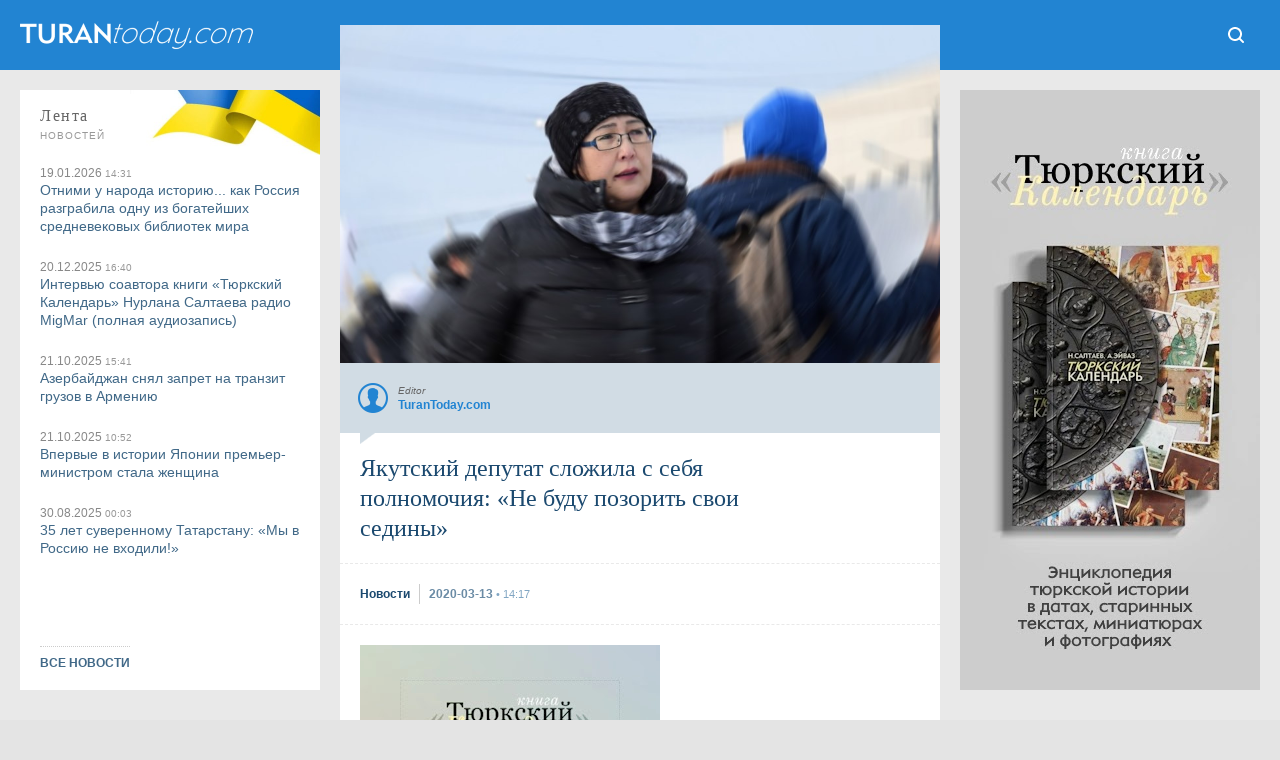

--- FILE ---
content_type: text/html; charset=UTF-8
request_url: https://www.turantoday.com/2020/03/sakha-yakutia-sulustana-myraan.html
body_size: 38450
content:
<!DOCTYPE html>
<html dir='ltr' lang='ru' prefix='og: http://ogp.me/ns#' xmlns='http://www.w3.org/1999/xhtml' xmlns:b='http://www.google.com/2005/gml/b' xmlns:data='http://www.google.com/2005/gml/data' xmlns:expr='http://www.google.com/2005/gml/expr' xmlns:fb='http://ogp.me/ns/fb#' xmlns:og='http://ogp.me/ns#'><head><!-- Global site tag (gtag.js) - Google Analytics --><script async='async' src='https://www.googletagmanager.com/gtag/js?id=G-TXG8HKGVCX'></script><script>window.dataLayer = window.dataLayer || []; function gtag(){dataLayer.push(arguments);} gtag('js', new Date()); gtag('config', 'G-TXG8HKGVCX');</script><!-- End Google Analytics -->
<title>Якутский депутат сложила с себя полномочия: &#171;Не буду позорить свои седины&#187; - TuranToday</title>
<meta content='text/html; charset=utf-8' http-equiv='Content-Type'/><meta content='width=device-width, initial-scale=1.0' name='viewport'/><link href='https://www.turantoday.com/2020/03/sakha-yakutia-sulustana-myraan.html' rel='canonical'/><meta content='https://www.turantoday.com/2020/03/sakha-yakutia-sulustana-myraan.html' property='og:url'/><meta content='Якутский депутат сложила с себя полномочия: «Не буду позорить свои седины»' property='og:title'/><meta content='TuranToday' property='og:site_name'/><meta content='1027168097349250' property='fb:admins'/><meta content='Якутский депутат сложила с себя полномочия: «Не буду позорить свои седины»' name='keywords'/><meta content='Депутат Ил Тумэн (парламента) Республики Саха (Якутия) Сулустана Мыраан решила сложить с себя полномочия из-за несогласия с принятием предлагаемых поправок в Конституцию. Накануне парламент республики большинством голосов принял закон о поправках в Конституцию. Считаю, что поправки по основным статьям, который внес президент Путин, нелегитимны. парламент республики большинством голосов принял все это безобразие и этим показал, чего он стоит. При обсуждении поправок основного закона народным депутатам слова не дали. Мне больше нечего здесь делать.' name='description'/><meta content='Депутат Ил Тумэн (парламента) Республики Саха (Якутия) Сулустана Мыраан решила сложить с себя полномочия из-за несогласия с принятием предлагаемых поправок в Конституцию. Накануне парламент республики большинством голосов принял закон о поправках в Конституцию. Считаю, что поправки по основным статьям, который внес президент Путин, нелегитимны. парламент республики большинством голосов принял все это безобразие и этим показал, чего он стоит. При обсуждении поправок основного закона народным депутатам слова не дали. Мне больше нечего здесь делать.' property='og:description'/><meta content='Депутат Ил Тумэн (парламента) Республики Саха (Якутия) Сулустана Мыраан решила сложить с себя полномочия из-за несогласия с принятием предлагаемых поправок в Конституцию. Накануне парламент республики большинством голосов принял закон о поправках в Конституцию. Считаю, что поправки по основным статьям, который внес президент Путин, нелегитимны. парламент республики большинством голосов принял все это безобразие и этим показал, чего он стоит. При обсуждении поправок основного закона народным депутатам слова не дали. Мне больше нечего здесь делать.' name='twitter:description'/><link href='https://blogger.googleusercontent.com/img/b/R29vZ2xl/AVvXsEi-4DwGhvjTz1kRvOD44s9GTFLRKaE3hfHlWBUaihHd3W4TuBJU3woYtfVDQ8jpXlo9huO42DtDHsYT77oy2MZbOigcRTjuswaOfZEwpQyMTUkmtnVPh3mhOUqXpoTV3N5HJqIpAtfISL8/s1600/sulustana-myraan.jpg' itemprop='image' rel='image_src'/><meta content='https://blogger.googleusercontent.com/img/b/R29vZ2xl/AVvXsEi-4DwGhvjTz1kRvOD44s9GTFLRKaE3hfHlWBUaihHd3W4TuBJU3woYtfVDQ8jpXlo9huO42DtDHsYT77oy2MZbOigcRTjuswaOfZEwpQyMTUkmtnVPh3mhOUqXpoTV3N5HJqIpAtfISL8/s1600/sulustana-myraan.jpg' property='og:image'/><meta content='1280' property='og:image:width'/><meta content='720' property='og:image:height'/><meta content='article' property='og:type'/><media:content href='https://blogger.googleusercontent.com/img/b/R29vZ2xl/AVvXsEi-4DwGhvjTz1kRvOD44s9GTFLRKaE3hfHlWBUaihHd3W4TuBJU3woYtfVDQ8jpXlo9huO42DtDHsYT77oy2MZbOigcRTjuswaOfZEwpQyMTUkmtnVPh3mhOUqXpoTV3N5HJqIpAtfISL8/s1600/sulustana-myraan.jpg' medium='image'></media:content><media:content href='https://blogger.googleusercontent.com/img/b/R29vZ2xl/AVvXsEi-4DwGhvjTz1kRvOD44s9GTFLRKaE3hfHlWBUaihHd3W4TuBJU3woYtfVDQ8jpXlo9huO42DtDHsYT77oy2MZbOigcRTjuswaOfZEwpQyMTUkmtnVPh3mhOUqXpoTV3N5HJqIpAtfISL8/s1600/sulustana-myraan.jpg' type='image/jpg'></media:content><media:content medium='image' url='https://blogger.googleusercontent.com/img/b/R29vZ2xl/AVvXsEi-4DwGhvjTz1kRvOD44s9GTFLRKaE3hfHlWBUaihHd3W4TuBJU3woYtfVDQ8jpXlo9huO42DtDHsYT77oy2MZbOigcRTjuswaOfZEwpQyMTUkmtnVPh3mhOUqXpoTV3N5HJqIpAtfISL8/s1600/sulustana-myraan.jpg'></media:content><media:content type='image/jpg' url='https://blogger.googleusercontent.com/img/b/R29vZ2xl/AVvXsEi-4DwGhvjTz1kRvOD44s9GTFLRKaE3hfHlWBUaihHd3W4TuBJU3woYtfVDQ8jpXlo9huO42DtDHsYT77oy2MZbOigcRTjuswaOfZEwpQyMTUkmtnVPh3mhOUqXpoTV3N5HJqIpAtfISL8/s1600/sulustana-myraan.jpg'></media:content><link href='https://blogger.googleusercontent.com/img/b/R29vZ2xl/AVvXsEi-4DwGhvjTz1kRvOD44s9GTFLRKaE3hfHlWBUaihHd3W4TuBJU3woYtfVDQ8jpXlo9huO42DtDHsYT77oy2MZbOigcRTjuswaOfZEwpQyMTUkmtnVPh3mhOUqXpoTV3N5HJqIpAtfISL8/s72-c/sulustana-myraan.jpg' rel='image_src'/><meta content='https://blogger.googleusercontent.com/img/b/R29vZ2xl/AVvXsEi-4DwGhvjTz1kRvOD44s9GTFLRKaE3hfHlWBUaihHd3W4TuBJU3woYtfVDQ8jpXlo9huO42DtDHsYT77oy2MZbOigcRTjuswaOfZEwpQyMTUkmtnVPh3mhOUqXpoTV3N5HJqIpAtfISL8/s72-c/sulustana-myraan.jpg' property='og:image'/><link href='https://www.turantoday.com/feeds/posts/default' rel='alternate' title='TuranToday - Atom' type='application/atom+xml'/><link href='https://www.turantoday.com/feeds/posts/default?alt=rss' rel='alternate' title='TuranToday - RSS' type='application/rss+xml'/><link href='https://www.blogger.com/feeds/2013209437378903365/posts/default' rel='service.post' title='TuranToday - Atom' type='application/atom+xml'/><meta content='lu4oRhLm8MMYZ9i2oiDeZt0DlfldLhklEDgR50f1qqU' name='google-site-verification'/><meta content='89eqddLBXQYncf4vaN94' name='follow_it-verification-code'/><meta content='ee9cfa9a6f045714bd6dd14377d7cbaecc4dc409' name='B-verify'/><meta content='812140d6b3c3025abab455c1cec97ed2' name='interkassa-verification'/><link href='https://blogger.googleusercontent.com/img/b/R29vZ2xl/AVvXsEjm0foNB3ughXd-1d8PXti76vFwy0_xvZtzjVFZHXKW-9jXN4SXPBnIZe_CSf5eFTDQ0omfn71O0I2wldNZcyBc2SAotG4m4BnR8GaHI5fo86AKS8asNy04rS_wnOWNUtoqP3UuPX7cfiiVYM7NzRcNGiSjXXgmulA7_eq22dNqt-8OKE5xICvl6aAh/s32/turantoday-icon.png' rel='icon' type='image/x-icon'/><link href='https://3.bp.blogspot.com/-LlP0Y63RjrU/XIYdRUvBerI/AAAAAAAAlOw/oIuaBSfB_AMS2U0dThmZBa7FFF3CzY7dQCLcBGAs/s1600/tt-apple-ico.png' rel='apple-touch-icon' type='image/png'/><!--<meta content='#1B496F' name='theme-color'/>--><!--[if IE]> <script> (function() {var html5 = ("abbr,article,aside,audio,canvas,datalist,details," + "figure,footer,header,hgroup,mark,menu,meter,nav,output," + "progress,section,time,video").split(','); for (var i = 0; i < html5.length; i++) {document.createElement(html5[i]);} try {document.execCommand('BackgroundImageCache', false, true);} catch(e) {}})(); </script> <![endif]--><style type="text/css"><!-- /*
<style id='page-skin-1' type='text/css'><!--
*/
--></style>
<style>
*{margin:0; padding:0;-webkit-text-size-adjust:none;text-size-adjust:none;} html{background:#e4e4e4;} body {overflow-y:scroll;width:100%;color:#333;top:0!important;} a:link,a:visited{color:#416988;text-decoration:none!important;outline:0}a:hover{color:#6a8ba5;text-decoration:none!important;outline:0}strike{text-decoration:none}li{list-style-type:none!important;text-decoration:none!important}ul{display:block;list-style-type:none;-webkit-margin-before:0;-webkit-margin-after:0;-webkit-margin-start:0;-webkit-margin-end:0;-webkit-padding-start:0}.blog-list-container .blog-content{float:left;margin:0;text-indent:0;width:auto}.blog-list-container .item-thumbnail{margin:0}.blog-list-container .blog-title{font-weight:normal;margin:0}.tr-caption-container table{border:0;border-collapse:collapse}#gallery{width:100%;max-width:588px}.separator a{margin-bottom:5px!important}#gallery .separator a{margin-bottom:1px!important;margin-right:5px!important}#wrapper{position:relative;float:left;width:100%;height:100%;background:#e9e9e9;}



.calendarmaincover {position:fixed;top:0;left:0;width:100vw;height:100vh;background:url(https://blogger.googleusercontent.com/img/b/R29vZ2xl/AVvXsEhZnAliQk7UOc22RSxgtYNxy48viNBr_H5VukZYfcMjOauhngv_Q_HiHu5nGEeTSK8cU_qXWkX5qVPafCuyTDEgas79jeUACFKIyQXQDgBF82KwMsJdQqW31_xMlxJ1mUeFgrYq0sODscpYVoj4DwCaZs33N4Pfn1yffM3MLXAFFp2spLZzAXbIVL-XIEk/s1920/calend-stream-background.webp) #000;background-size:cover;z-index:999;}

.calendartitle {position:absolute;top:10px;left: -webkit-calc(50% - 400px);left: -moz-calc(50% - 400px);left: calc(50% - 400px);z-index:1;display:block;width:140px;height:60px;background:url(https://blogger.googleusercontent.com/img/b/R29vZ2xl/AVvXsEhKcesU9PQKxAN6BaVcAXnnOcXdpRItLOopaBRMODL4QNmhXJW6fiPKZm6kwYycNnd-4sgO1zVyeI-h_MLHU9Hq7Kl24d8WIbykO52ES7yxuKVVi_sldL3krMuUNYO0jwKsBBHwtN_Wv5c24r9yxC7f4QdGHhXTRDZqTsTZryvA3CY568OPtaL3JPG6eoI/s260/authors.png) 0 100% no-repeat;background-size:130px;}

.calendartitle-tr {position:absolute;top:10px;left: -webkit-calc(50% - 408px);left: -moz-calc(50% - 408px);left: calc(50% - 408px);z-index:1;display:block;width:140px;height:60px;background:url(https://blogger.googleusercontent.com/img/b/R29vZ2xl/AVvXsEik1f3Fx6tWVtCznPYI9PzQRb8FTd6iXUrLZ6u8jtRKykfkehCvKqXnTY6JL3jAQJTG-sFYz0mw1pxA6cx43KIPrY1gz2zSTvABEhSIntMLrZUZH-OboToLpljcq9PumhSe2SaKOINCZZn5eFaEMv6CAYjdVEVJOosR4-S4WmbHl0fnchzijwav0DqzLho/s260/authors-tr.png) 0 100% no-repeat;background-size:130px;}

a.calendarpagestranslate {
    position: absolute;
    width: 60px;
    height: 60px;
    margin: 0;
    top: 10px;
    right: -webkit-calc(50% - 400px);
    right: -moz-calc(50% - 400px);
    right: calc(50% - 400px);
    background:url(https://blogger.googleusercontent.com/img/b/R29vZ2xl/AVvXsEiv_BvTaPcZ3BV5UA7BRW6gOTBtZKKE_AdkgFTZtvnHIoVX6IaIMLw4rTFrBb9vqOedZ2_IQaxBsV9BrxwxllwEpv1vVRNYySPLk-wuqnCXGS6owTEavod8Om0V9kV6ne79f4sIZAE7eccZbvblJuY41mXJ93ks6XpTTm_UU_1mnF8cRDGRBDO22gNSQr4/s300/button-lang.png) 5px 50% #00000087;
	background-size: 150px;
	color:#fff2ba;
    z-index: 9999;
    font-size: 0;
	border-radius:9px;
	text-align:center;
	-webkit-user-select: none;
    -moz-user-select: none;
    -ms-user-select: none;
    -o-user-select: none;
    user-select: none;
}

a.calendarpagestranslate:hover {background-color:#000000;}

a.translatetr {background-position:55px 50%;}

a.date {
    position: absolute;
    top: 0;
    right: 0;
    width: 60px;
    height: 80px;
	text-align:center;
    -webkit-user-select: none;
    -moz-user-select: none;
    -ms-user-select: none;
    -o-user-select: none;
    user-select: none;
    color: #fff3cc;
    z-index: 2;
    background:#1e1e1e;
    border-radius: 9px 0 9px 9px;
	-webkit-text-size-adjust: none;
text-size-adjust: none;
}

a.date:hover {background:#000000;}

a.date b {float:left;width:100%;height:50px;font:normal 30px/70px Times;}  
a.date i {float:left;width:100%;height:30px;font:normal 10px/10px Arial;letter-spacing:.1em;text-transform:uppercase;} 

.article {position:absolute;display:block;top:80px;left: -webkit-calc(50% - 460px);left: -moz-calc(50% - 460px);left: calc(50% - 460px);width:920px;height:-webkit-calc(100vh - 100px);height: -moz-calc(100vh - 100px);height: calc(100vh - 100px);overflow:hidden;background:#000;border-radius:9px;clip-path: polygon(60px 0, 860px 0, 860px 100%, 60px 100%);}

.article iframe {position:absolute;top:0;left:0;width:100%;height:100%;border:none;outline:none;}


#Header1 {float:left;display:block;width:238px;height:30px;margin: 20px 0 30px 20px;font-size:0;background:url(//1.bp.blogspot.com/-BGUxhWLUgtw/YHl7vn0VBQI/AAAAAAAAo70/wnkK4Wh5ybA0yWFHQHSog0zJsrCgszymgCLcBGAsYHQ/s476/onelinelogo-large.png) no-repeat;position:relative;background-size:238px 30px;}

#Header1:hover{filter:alpha(opacity=80);-moz-opacity:.8;opacity:.8}

#Header1 a { display: block; width: 100%; height: 100%; position:absolute;}

.aurss {width:100%;display:grid;grid-template-columns:1fr 1fr 1fr 1fr;grid-gap:20px;} .aurss .rssimage img {display:block;width:100%;margin:0 0 5px 0;} .aurss i {float:left;font:normal 12px/14px Arial;color:#888;background:#fff;padding:3px 5px 5px 0;} .aurss i small {display:inline;font:normal 10px/14px Arial;color:#999;} .aurss b {display:inline-block;font:bold 14px/16px Arial;width:100%;text-align:left;}

#td-header{position:relative;float:left;width:100%;overflow:hidden;background:#1b496f;}

ul.themes {
display:block;
float:left;
width: -webkit-calc(100% - 40px);width: -moz-calc(100% - 40px);width: calc(100% - 40px);
padding: 20px;
background:#fff;
text-align:center;
}

ul.themes b {
    width: 80%;
    display:inline-block;
    text-transform: uppercase;
    font: normal 10px Arial;
    margin: 15px 10% 10px 10%;
    padding: 0 0 7px 0;
    letter-spacing: 2px;
    border-bottom:1px dashed #ccc;
}

ul.themes a {
    display:inline-block;
    white-space: nowrap;
    width: auto;
    border-radius: 3px;
    height: 30px;
    font: bold 12px/30px Arial;
    background: #2284d2;
    padding: 0 10px;
    margin: 0 2px 6px 0;
    color: #fff;
}

ul.themes a:hover {color:#fff;background:#1f8dde;}

a.tith {
    float: left;
    width: 100%;
	height:50px;
	margin:0 0 20px 0;
	position:relative;
	background: #2284d2;
    color: #a3d6ff;
	font: bold 14px/50px Arial;
	text-align:center;
}

a.tith:hover {color: #fff;}

.themes_container {
float: left;
width:100%;
position: relative;
margin:-30px 0 0 0;
}

.themes_container:before {content:' '; float:left;width:100%;height:50px;background:#fff;}

.themes_container > ul, .themes_container > input {display: none;}

.themes_container .themestabs {
float: left;
    width: auto;
    height:50px;
    padding:0 20px;
    margin:-50px 0 20px 0;
    text-align:center;
    font:normal 14px/50px Arial;
    background: #fff;
    color:#333;
    cursor:pointer;
	-webkit-user-select: none;
    -moz-user-select: none;
    -ms-user-select: none;
    -o-user-select: none;
    user-select: none;
}

.tt3 {float:right!important;}

.themes_container .themestabs:hover {background:#b8ddf7;}

.themes_container input[type="radio"]:checked + .themestabs {background:#1f8dde;color:#fff;z-index:2;cursor:default;}
      

.themes_container > input:nth-of-type(1):checked ~ ul.uldayreview {
display:block;

}

#flashnews {
float: left;
position:relative;
width:100%;
}

.dayreview {
float: left;
position:relative;
width:100%;
display: grid;
grid-template-columns: 1fr 1fr 1fr 1fr;
grid-template-rows: auto auto auto auto;
grid-template-areas: 'dr1 dr4 dr7 dr9' 'dr1 dr5 dr7 dr10' 'dr2 dr5 dr8 dr10' 'dr3 dr6 dr8 dr11';
grid-column-gap: 20px;
grid-row-gap: 20px;
}

.themes_container > input:nth-of-type(2):checked ~ ul.ulcolumnistsreview {
display:block;
}

.themes_container > input:nth-of-type(3):checked ~ ul.ulturkcereview {
display:block;
}

.columnistsreview {
float: left;
position:relative;
width:100%;
display: grid;
grid-template-columns: 1fr 1fr 1fr 1fr;
grid-template-rows: auto auto auto auto;
grid-template-areas: 'cr1 cr4 cr7 cr9' 'cr1 cr5 cr7 cr10' 'cr2 cr5 cr8 cr10' 'cr3 cr6 cr8 cr11';
grid-column-gap: 20px;
grid-row-gap: 20px;
}

.turkcereview {
float: left;
position:relative;
width:100%;
display: grid;
grid-template-columns: 1fr 1fr 1fr 1fr;
grid-template-rows: auto auto auto auto;
grid-template-areas: 'tr1 tr4 tr7 tr9' 'tr1 tr5 tr7 tr10' 'tr2 tr5 tr8 tr10' 'tr3 tr6 tr8 tr11';
grid-column-gap: 20px;
grid-row-gap: 20px;
}

.press-releases  {grid-area:dr8;width:100%;height:100%;position: relative;}
.press-releases a.rssimagep {width:100%;height:100%;float:left;overflow:hidden;background:#fff;position:relative;color:#fff;}
.press-releases img {display:block;width:100%;height:100%;object-fit:cover;object-position:50% 50%;}

.press-releases a.rssimagep .outertexts {
    position: absolute;
	width:100%;
    left: 0;
    bottom: 0;
    background: linear-gradient(0deg, rgba(0, 0, 0, 0.896796218487395) 0%, rgba(0, 0, 0, 0) 100%);
    padding: 50% 0 20px 0;
}
.press-releases a.rssimagep:hover .outertexts {
    background: linear-gradient(0deg, rgb(7 147 247 / 90%) 0%, rgba(0, 0, 0, 0) 100%);
}

.press-releases a.rssimagep .outertexts i {
    float: left;
    font: normal 12px / 14px Arial;
    color: #dfdfdf;
    padding: 0 0 3px 20px;
    width: -webkit-calc(100% - 20px);
    width: -moz-calc(100% - 20px);
    width: calc(100% - 20px);
}

.press-releases a.rssimagep .outertexts i small {
    display: inline;
    font: normal 10px / 14px Arial;
    color: #999;
}

.press-releases a.rssimagep .outertexts h2 {
    display: inline-block;
    font: bold 14px / 18px Arial;
    margin: 0 20px;
    width: -webkit-calc(100% - 40px);
    width: -moz-calc(100% - 40px);
    width: calc(100% - 40px);
}

.dayreview a.rssimage:nth-child(2)  { grid-area: dr1; }
.dayreview a.rssimage:nth-child(3)  { grid-area: dr2; }
.dayreview a.rssimage:nth-child(4)  { grid-area: dr3; }
.dayreview a.rssimage:nth-child(5) { grid-area: dr4; }
.dayreview a.rssimage:nth-child(6)  { grid-area: dr5; }
.dayreview a.rssimage:nth-child(7) { grid-area: dr6; }
.dayreview a.rssimage:nth-child(8)  { grid-area: dr7; }
.dayreview a.rssimage:nth-child(9)  { grid-area: dr9; }
.dayreview a.rssimage:nth-child(10)  {grid-area: dr10; }
.dayreview a.rssimage:nth-child(11)  { grid-area: dr11; }

.dayreview a.rssimage {width:100%;height:100%;float:left;overflow:hidden;background:#fff;position:relative;color:#fff;}

.dayreview a.rssimage:nth-child(3),
.dayreview a.rssimage:nth-child(4),
.dayreview a.rssimage:nth-child(5),
.dayreview a.rssimage:nth-child(7),
.dayreview a.rssimage:nth-child(9),
.dayreview a.rssimage:nth-child(11) {
    position: relative;
    display: block;
    cursor: pointer;
    color: #333;
    background: #fff;
}

.dayreview a.rssimage:nth-child(3):hover,
.dayreview a.rssimage:nth-child(4):hover,
.dayreview a.rssimage:nth-child(5):hover,
.dayreview a.rssimage:nth-child(7):hover,
.dayreview a.rssimage:nth-child(9):hover,
.dayreview a.rssimage:nth-child(11):hover {background:#b8ddf7;}

.dayreview a.rssimage:nth-child(3):before,
.dayreview a.rssimage:nth-child(4):before,
.dayreview a.rssimage:nth-child(5):before,
.dayreview a.rssimage:nth-child(7):before,
.dayreview a.rssimage:nth-child(9):before,
.dayreview a.rssimage:nth-child(11):before {
    display: inline-block;
    height: 100%;
    vertical-align: middle;
    content: "";
}

.dayreview a.rssimage:nth-child(2) img,
.dayreview a.rssimage:nth-child(6) img,
.dayreview a.rssimage:nth-child(8) img,
.dayreview a.rssimage:nth-child(10) img {
    display: block;
    width: 100%;
	height: 100%;
    object-fit: cover;
    object-position: 50% 50%;
}

.dayreview a.rssimage:nth-child(3) img,
.dayreview a.rssimage:nth-child(4) img,
.dayreview a.rssimage:nth-child(5) img,
.dayreview a.rssimage:nth-child(7) img,
.dayreview a.rssimage:nth-child(9) img,
.dayreview a.rssimage:nth-child(11) img {display:none;}

.dayreview a.rssimage:nth-child(2) .outertexts,
.dayreview a.rssimage:nth-child(6) .outertexts,
.dayreview a.rssimage:nth-child(8) .outertexts,
.dayreview a.rssimage:nth-child(10) .outertexts {
    position: absolute;
	width:100%;
    left: 0;
    bottom: 0;
    background: linear-gradient(0deg, rgba(0, 0, 0, 0.896796218487395) 0%, rgba(0, 0, 0, 0) 100%);
    padding: 50% 0 20px 0;
}

.dayreview a.rssimage:nth-child(3) .outertexts,
.dayreview a.rssimage:nth-child(4) .outertexts,
.dayreview a.rssimage:nth-child(5) .outertexts,
.dayreview a.rssimage:nth-child(7) .outertexts,
.dayreview a.rssimage:nth-child(9) .outertexts,
.dayreview a.rssimage:nth-child(11) .outertexts {display:inline-block;vertical-align:middle;}

.dayreview a.rssimage:nth-child(2):hover .outertexts,
.dayreview a.rssimage:nth-child(6):hover .outertexts,
.dayreview a.rssimage:nth-child(8):hover .outertexts,
.dayreview a.rssimage:nth-child(10):hover .outertexts {
    background: linear-gradient(0deg, rgb(7 147 247 / 90%) 0%, rgba(0, 0, 0, 0) 100%);
}

.dayreview a.rssimage .outertexts i {
    float: left;
    font: normal 12px / 14px Arial;
    color: #dfdfdf;
    padding: 0 0 3px 20px;
    width: -webkit-calc(100% - 20px);
    width: -moz-calc(100% - 20px);
    width: calc(100% - 20px);
}

.dayreview a.rssimage:nth-child(3) .outertexts i,
.dayreview a.rssimage:nth-child(4) .outertexts i,
.dayreview a.rssimage:nth-child(5) .outertexts i,
.dayreview a.rssimage:nth-child(7) .outertexts i,
.dayreview a.rssimage:nth-child(9) .outertexts i,
.dayreview a.rssimage:nth-child(11) .outertexts i {
    color: #888;
    margin: 20px 0 0 20px;
    padding: 0 0 3px 0;
}

.dayreview a.rssimage .outertexts i small {
    display: inline;
    font: normal 10px / 14px Arial;
    color: #999;
}

.dayreview a.rssimage .outertexts h2 {
    display: inline-block;
    font: bold 14px / 18px Arial;
    margin: 0 20px;
    width: -webkit-calc(100% - 40px);
    width: -moz-calc(100% - 40px);
    width: calc(100% - 40px);
}

.dayreview a.rssimage:nth-child(3) .outertexts h2,
.dayreview a.rssimage:nth-child(4) .outertexts h2,
.dayreview a.rssimage:nth-child(5) .outertexts h2,
.dayreview a.rssimage:nth-child(7) .outertexts h2,
.dayreview a.rssimage:nth-child(9) .outertexts h2,
.dayreview a.rssimage:nth-child(11) .outertexts h2 {
    margin: 0 20px 20px 20px;
    color: #333;
}

.columnistsreview a.rssimage:nth-child(1)  { grid-area: cr1; }
.columnistsreview a.rssimage:nth-child(2)  { grid-area: cr2; }
.columnistsreview a.rssimage:nth-child(3)  { grid-area: cr3; }
.columnistsreview a.rssimage:nth-child(4) { grid-area: cr4; }
.columnistsreview a.rssimage:nth-child(5)  { grid-area: cr5; }
.columnistsreview a.rssimage:nth-child(6) { grid-area: cr6; }
.columnistsreview a.rssimage:nth-child(7)  { grid-area: cr7; }
.columnistsreview a.rssimage:nth-child(8)  { grid-area: cr8; }
.columnistsreview a.rssimage:nth-child(9)  { grid-area: cr9; }
.columnistsreview a.rssimage:nth-child(10)  {grid-area: cr10; }
.columnistsreview a.rssimage:nth-child(11)  { grid-area: cr11; }

.columnistsreview a.rssimage {width:100%;height:100%;float:left;overflow:hidden;background:#fff;position:relative;color:#fff;}

.columnistsreview a.rssimage:nth-child(2),
.columnistsreview a.rssimage:nth-child(3),
.columnistsreview a.rssimage:nth-child(4),
.columnistsreview a.rssimage:nth-child(6),
.columnistsreview a.rssimage:nth-child(9),
.columnistsreview a.rssimage:nth-child(11) {
    position: relative;
    display: block;
    cursor: pointer;
    color: #333;
    background: #fff;
}

.columnistsreview a.rssimage:nth-child(2):hover,
.columnistsreview a.rssimage:nth-child(3):hover,
.columnistsreview a.rssimage:nth-child(4):hover,
.columnistsreview a.rssimage:nth-child(6):hover,
.columnistsreview a.rssimage:nth-child(9):hover,
.columnistsreview a.rssimage:nth-child(11):hover {background:#b8ddf7;}

.columnistsreview a.rssimage:nth-child(2):before,
.columnistsreview a.rssimage:nth-child(3):before,
.columnistsreview a.rssimage:nth-child(4):before,
.columnistsreview a.rssimage:nth-child(6):before,
.columnistsreview a.rssimage:nth-child(9):before,
.columnistsreview a.rssimage:nth-child(11):before {
    display: inline-block;
    height: 100%;
    vertical-align: middle;
    content: "";
}

.columnistsreview a.rssimage:nth-child(1) img,
.columnistsreview a.rssimage:nth-child(5) img,
.columnistsreview a.rssimage:nth-child(7) img,
.columnistsreview a.rssimage:nth-child(8) img,
.columnistsreview a.rssimage:nth-child(10) img {
    display: block;
    width: 100%;
	height: 100%;
    object-fit: cover;
    object-position: 50% 50%;
}

.columnistsreview a.rssimage:nth-child(2) img,
.columnistsreview a.rssimage:nth-child(3) img,
.columnistsreview a.rssimage:nth-child(4) img,
.columnistsreview a.rssimage:nth-child(6) img,
.columnistsreview a.rssimage:nth-child(9) img,
.columnistsreview a.rssimage:nth-child(11) img {display:none;}

.columnistsreview a.rssimage:nth-child(1) .outertexts,
.columnistsreview a.rssimage:nth-child(5) .outertexts,
.columnistsreview a.rssimage:nth-child(7) .outertexts,
.columnistsreview a.rssimage:nth-child(8) .outertexts,
.columnistsreview a.rssimage:nth-child(10) .outertexts {
    position: absolute;
	width:100%;
    left: 0;
    bottom: 0;
    background: linear-gradient(0deg, rgba(0, 0, 0, 0.896796218487395) 0%, rgba(0, 0, 0, 0) 100%);
    padding: 50% 0 20px 0;
}

.columnistsreview a.rssimage:nth-child(2) .outertexts,
.columnistsreview a.rssimage:nth-child(3) .outertexts,
.columnistsreview a.rssimage:nth-child(4) .outertexts,
.columnistsreview a.rssimage:nth-child(6) .outertexts,
.columnistsreview a.rssimage:nth-child(9) .outertexts,
.columnistsreview a.rssimage:nth-child(11) .outertexts {display:inline-block;vertical-align:middle;}

.columnistsreview a.rssimage:nth-child(1):hover .outertexts,
.columnistsreview a.rssimage:nth-child(5):hover .outertexts,
.columnistsreview a.rssimage:nth-child(7):hover .outertexts,
.columnistsreview a.rssimage:nth-child(8):hover .outertexts,
.columnistsreview a.rssimage:nth-child(10):hover .outertexts {
    background: linear-gradient(0deg, rgb(7 147 247 / 90%) 0%, rgba(0, 0, 0, 0) 100%);
}

.columnistsreview a.rssimage .outertexts i {
    float: left;
    font: normal 12px / 14px Arial;
    color: #dfdfdf;
    padding: 0 0 3px 20px;
    width: -webkit-calc(100% - 20px);
    width: -moz-calc(100% - 20px);
    width: calc(100% - 20px);
}

.columnistsreview a.rssimage:nth-child(2) .outertexts i,
.columnistsreview a.rssimage:nth-child(3) .outertexts i,
.columnistsreview a.rssimage:nth-child(4) .outertexts i,
.columnistsreview a.rssimage:nth-child(6) .outertexts i,
.columnistsreview a.rssimage:nth-child(9) .outertexts i,
.columnistsreview a.rssimage:nth-child(11) .outertexts i {
    color: #888;
    margin: 20px 0 0 20px;
    padding: 0 0 3px 0;
}

.columnistsreview a.rssimage .outertexts i small {
    display: inline;
    font: normal 10px / 14px Arial;
    color: #999;
}

.columnistsreview a.rssimage .outertexts h2 {
    display: inline-block;
    font: bold 14px / 18px Arial;
    margin: 0 20px;
    width: -webkit-calc(100% - 40px);
    width: -moz-calc(100% - 40px);
    width: calc(100% - 40px);
}

.columnistsreview a.rssimage:nth-child(2) .outertexts h2,
.columnistsreview a.rssimage:nth-child(3) .outertexts h2,
.columnistsreview a.rssimage:nth-child(4) .outertexts h2,
.columnistsreview a.rssimage:nth-child(6) .outertexts h2,
.columnistsreview a.rssimage:nth-child(9) .outertexts h2,
.columnistsreview a.rssimage:nth-child(11) .outertexts h2 {
    margin: 0 20px 20px 20px;
    color: #333;
}

.turkcereview a.rssimage:nth-child(1)  { grid-area: tr1; }
.turkcereview a.rssimage:nth-child(2)  { grid-area: tr2; }
.turkcereview a.rssimage:nth-child(3)  { grid-area: tr3; }
.turkcereview a.rssimage:nth-child(4) { grid-area: tr4; }
.turkcereview a.rssimage:nth-child(5)  { grid-area: tr5; }
.turkcereview a.rssimage:nth-child(6) { grid-area: tr6; }
.turkcereview a.rssimage:nth-child(7)  { grid-area: tr7; }
.turkcereview a.rssimage:nth-child(8)  { grid-area: tr8; }
.turkcereview a.rssimage:nth-child(9)  { grid-area: tr9; }
.turkcereview a.rssimage:nth-child(10)  {grid-area: tr10; }
.turkcereview a.rssimage:nth-child(11)  { grid-area: tr11; }

.turkcereview a.rssimage {width:100%;height:100%;float:left;overflow:hidden;background:#fff;position:relative;color:#fff;}

.turkcereview a.rssimage:nth-child(2),
.turkcereview a.rssimage:nth-child(3),
.turkcereview a.rssimage:nth-child(4),
.turkcereview a.rssimage:nth-child(6),
.turkcereview a.rssimage:nth-child(9),
.turkcereview a.rssimage:nth-child(11) {
    position: relative;
    display: block;
    cursor: pointer;
    color: #333;
    background: #fff;
}

.turkcereview a.rssimage:nth-child(2):hover,
.turkcereview a.rssimage:nth-child(3):hover,
.turkcereview a.rssimage:nth-child(4):hover,
.turkcereview a.rssimage:nth-child(6):hover,
.turkcereview a.rssimage:nth-child(9):hover,
.turkcereview a.rssimage:nth-child(11):hover {background:#b8ddf7;}

.turkcereview a.rssimage:nth-child(2):before,
.turkcereview a.rssimage:nth-child(3):before,
.turkcereview a.rssimage:nth-child(4):before,
.turkcereview a.rssimage:nth-child(6):before,
.turkcereview a.rssimage:nth-child(9):before,
.turkcereview a.rssimage:nth-child(11):before {
    display: inline-block;
    height: 100%;
    vertical-align: middle;
    content: "";
}

.turkcereview a.rssimage:nth-child(1) img,
.turkcereview a.rssimage:nth-child(5) img,
.turkcereview a.rssimage:nth-child(7) img,
.turkcereview a.rssimage:nth-child(8) img,
.turkcereview a.rssimage:nth-child(10) img {
    display: block;
    width: 100%;
	height: 100%;
    object-fit: cover;
    object-position: 50% 50%;
}

.turkcereview a.rssimage:nth-child(2) img,
.turkcereview a.rssimage:nth-child(3) img,
.turkcereview a.rssimage:nth-child(4) img,
.turkcereview a.rssimage:nth-child(6) img,
.turkcereview a.rssimage:nth-child(9) img,
.turkcereview a.rssimage:nth-child(11) img {display:none;}

.turkcereview a.rssimage:nth-child(1) .outertexts,
.turkcereview a.rssimage:nth-child(5) .outertexts,
.turkcereview a.rssimage:nth-child(7) .outertexts,
.turkcereview a.rssimage:nth-child(8) .outertexts,
.turkcereview a.rssimage:nth-child(10) .outertexts {
    position: absolute;
	width:100%;
    left: 0;
    bottom: 0;
    background: linear-gradient(0deg, rgba(0, 0, 0, 0.896796218487395) 0%, rgba(0, 0, 0, 0) 100%);
    padding: 50% 0 20px 0;
}

.turkcereview a.rssimage:nth-child(2) .outertexts,
.turkcereview a.rssimage:nth-child(3) .outertexts,
.turkcereview a.rssimage:nth-child(4) .outertexts,
.turkcereview a.rssimage:nth-child(6) .outertexts,
.turkcereview a.rssimage:nth-child(9) .outertexts,
.turkcereview a.rssimage:nth-child(11) .outertexts {display:inline-block;vertical-align:middle;}

.turkcereview a.rssimage:nth-child(1):hover .outertexts,
.turkcereview a.rssimage:nth-child(5):hover .outertexts,
.turkcereview a.rssimage:nth-child(7):hover .outertexts,
.turkcereview a.rssimage:nth-child(8):hover .outertexts,
.turkcereview a.rssimage:nth-child(10):hover .outertexts {
    background: linear-gradient(0deg, rgb(7 147 247 / 90%) 0%, rgba(0, 0, 0, 0) 100%);
}

.turkcereview a.rssimage .outertexts i {
    float: left;
    font: normal 12px / 14px Arial;
    color: #dfdfdf;
    padding: 0 0 3px 20px;
    width: -webkit-calc(100% - 20px);
    width: -moz-calc(100% - 20px);
    width: calc(100% - 20px);
}

.turkcereview a.rssimage:nth-child(2) .outertexts i,
.turkcereview a.rssimage:nth-child(3) .outertexts i,
.turkcereview a.rssimage:nth-child(4) .outertexts i,
.turkcereview a.rssimage:nth-child(6) .outertexts i,
.turkcereview a.rssimage:nth-child(9) .outertexts i,
.turkcereview a.rssimage:nth-child(11) .outertexts i {
    color: #888;
    margin: 20px 0 0 20px;
    padding: 0 0 3px 0;
}

.turkcereview a.rssimage .outertexts i small {
    display: inline;
    font: normal 10px / 14px Arial;
    color: #999;
}

.turkcereview a.rssimage .outertexts h2 {
    display: inline-block;
    font: bold 14px / 18px Arial;
    margin: 0 20px;
    width: -webkit-calc(100% - 40px);
    width: -moz-calc(100% - 40px);
    width: calc(100% - 40px);
}

.turkcereview a.rssimage:nth-child(2) .outertexts h2,
.turkcereview a.rssimage:nth-child(3) .outertexts h2,
.turkcereview a.rssimage:nth-child(4) .outertexts h2,
.turkcereview a.rssimage:nth-child(6) .outertexts h2,
.turkcereview a.rssimage:nth-child(9) .outertexts h2,
.turkcereview a.rssimage:nth-child(11) .outertexts h2 {
    margin: 0 20px 20px 20px;
    color: #333;
}

.outertexts1 {
    display: inline-block;
    vertical-align: middle;
}

.outertexts1 i {
    float: left;
    font: normal 12px / 14px Arial;
    color: #888;
    margin: 20px 0 0 20px;
    padding: 0 0 3px 0;
    width: -webkit-calc(100% - 20px);
    width: -moz-calc(100% - 20px);
    width: calc(100% - 20px);
}

.outertexts1 i small {
    display: inline;
    font: normal 10px / 14px Arial;
    color: #999;
}

.outertexts1 b {
    display: inline-block;
    font: bold 14px / 18px Arial;
    margin: 0 20px 20px 20px;
    width: -webkit-calc(100% - 40px);
    width: -moz-calc(100% - 40px);
    width: calc(100% - 40px);
	color:#333;
}

.outertexts1 p {
    float: left;
    display: inline-block;
    font: normal 12px / 16px Arial;
    margin: 0 10% 20px 10%;
    width: 80%;
	color:#333;
}

.posts-head {float:left;position:relative;width:-webkit-calc(100% - 40px);width:-moz-calc(100% - 40px);width:calc(100% - 40px);display:grid;padding:20px 20px 0 20px;background:#fff;
grid-template-columns:300px 1fr;
grid-template-rows:auto 1fr;
grid-template-areas:'ph1 ph3' 'ph1 ph2';
grid-column-gap:20px;
grid-row-gap:20px;
}

.posts-ads {grid-area:ph1;float:left!important;position:relative!important;width:300px!important;height:250px!important;background:#ccc!important; text-align:left!important;overflow:hidden!important;}

.posts-ads ins.adsbygoogle a {display:none;}
.posts-ads ins.adsbygoogle[data-ad-status="unfilled"] a {display:block;}
.posts-ads ins.adsbygoogle[data-ad-status="unfilled"] a img {display:block;width:100%;height:100%;object-fit:cover;object-position:50% 50%;}

.script_ad4 {grid-area:ph2;float:left;width:80%;height:min-content;padding:0 20% 0 0;color:#666;font:bold 16px/22px Arial;}
.script_block4:empty {display:none;}
.ph-categories {grid-area:ph3;float:left;width:100%;height:min-content;}
.ph-categories:empty {display:none;}

.feeds-ads {
grid-area: postfeedsads;
    float: left;
    position: relative;
    width: 100%;
	height: 100%;
    overflow: hidden;
    text-align: center;
	background: #fff;
}

#rubricator {
position:relative;
    float: left;
    width: -webkit-calc(100% - 40px);
    width: -moz-calc(100% - 40px);
    width: calc(100% - 40px);
    padding: 20px 20px 50px 20px;
    background: #e4e4e4;
    text-align: center;
    box-shadow: -8px 14px 13px -22px #000000 inset;
}

.header-ads {float:left;position:relative;display:block!important;overflow:hidden;width:100%!important;height:auto!important;margin:0 0 20px 0!important;}
.header-ads ins.adsbygoogle a {display:none;}
.header-ads ins.adsbygoogle[data-ad-status="unfilled"] a {display:block;}
.header-ads ins.adsbygoogle[data-ad-status="unfilled"] a img {display:block;width:100%;height:100%;object-fit:cover;object-position:50% 50%;}

.slider3 {
float:left;
position: relative;
overflow: hidden;
width: 100%;
margin:0 0 20px 0;
background:#fff;
z-index:1;}

.slider3 .slider__item {
flex: 0 0 100%;
width: 100%;
position: relative;
height: auto;
overflow: hidden;
}

.slider2 {
float:left;
position: relative;
overflow: hidden;
width: 100%;
margin:0 0 -400px 0;
background:#e4e4e4;
z-index:1;}

.slider {
float:left;
      position: relative;
      overflow: hidden;
	  width: 100%;
	  background:#e4e4e4;
	  z-index:0;
    }

    .slider__wrapper {
      display: flex;
      transition: transform 0.6s ease;
    }

    a.slider__item {
      flex: 0 0 300px;
      max-width: 300px;
    position: relative;
    height: 400px;
    overflow: hidden;
    }

    .slider__control {
      position: absolute;
      top: 50%;
      display: flex;
     width: 50px;
	  height: 50px;
      opacity: 0.5;
      transform: translateY(-50%);
	  border-radius:50%;
    }

    .slider__control:hover,
    .slider__control:focus {
      color: #fff;
      text-decoration: none;
      outline: 0;
      opacity: .9;
    }

    .slider__control_left {
      left: 20px;
	  background: url(https://blogger.googleusercontent.com/img/b/R29vZ2xl/AVvXsEjShFxWfODqd_nKzMZCRWSr-nT8Ua_iXDE4QD8FcUKu0ZjmiFbMetDsHqr8J3kI9fXGDUYnlk0sn8UDiXQIIqoDZv4ilC83Wn5flXMaTedUcjRYSPQ21z1BkCJTzE6VQiyxlwnbbVuclxOqdZvTMzZRWJqwAXj18YPn6YazTWrFO1DFw45eI0TzTkHi299D/s80/left-button.png) no-repeat 50% 50% #2284d2;
	  background-size:40px;
}

    .slider__control_right {
      right: 20px;
	  background: url(https://blogger.googleusercontent.com/img/b/R29vZ2xl/AVvXsEim4aryYRJXGro-GGsjXUATMnXJRhm1zqIBD5-HjG3KykPL938jRFIR1ug7BxeoqZ9CAlg3kVf70dObanLOKv5RKho1TwF_vufvtaABN28dKC4El4ecCQq8is-8foaG6Q0rnAI94d_W3_Pr9t7e0M2p4g2iVKND3pZLxTBpzAPmL_ZAux0bd5r88Zk3HqFC/s80/right-button.png) no-repeat 50% 50% #2284d2;
	  background-size:40px;
    }

#longreadrandom img, #datelongread img {
    display: block;
    width: 280px;
    height: 100%;
    object-fit: cover;
    object-position: 50% 50%;
	margin:0 20px 0 0;
}

.longreadtext {
    position: absolute;
    width: 280px;
    left: 0;
    bottom: 0;
    background: linear-gradient(0deg, rgba(0, 0, 0, 0.896796218487395) 0%, rgba(0, 0, 0, 0) 100%);
    padding: 100% 0 20px 0;
	margin:0 20px 0 0;
	text-align: left;
}

#longreadrandom a:hover .longreadtext, #datelongread a:hover .longreadtext {
    background: linear-gradient(0deg, rgb(7 147 247 / 90%) 0%, rgba(0, 0, 0, 0) 100%);
}

#longreadrandom i, #datelongread i {
    float: left;
    font: normal 12px / 14px Arial;
    color: #dfdfdf;
    padding: 0 0 3px 20px;
    width: -webkit-calc(100% - 20px);
    width: -moz-calc(100% - 20px);
    width: calc(100% - 20px);
}

#longreadrandom h2, #datelongread h2 {
    display: inline-block;
    font: bold 14px / 18px Arial;
    margin: 0 20px;
    width: -webkit-calc(100% - 40px);
    width: -moz-calc(100% - 40px);
    width: calc(100% - 40px);
	color:#fff;
}

#rubricator2 {
    float: left;
    width: -webkit-calc(100% - 40px);
    width: -moz-calc(100% - 40px);
    width: calc(100% - 40px);
    overflow: hidden;
    padding: 40px 20px 60px 20px;
    background: #d8d8d8;
    text-align: center;
    box-shadow: -8px 14px 13px -22px #000000 inset;
}

.homepagethemes {float:left;position:relative;width: -webkit-calc(100% - 40px);width: -moz-calc(100% - 40px);width: calc(100% - 40px);margin:-20px 20px 0 20px;display: grid;
grid-template-columns: 1fr 1fr 300px;
grid-template-rows: auto auto;
grid-template-areas: 'hpts1 hpts2 hpts5' 'hpts3 hpts4 hpts5';
grid-column-gap: 20px;
grid-row-gap: 20px;}

.homepagetheme1, .homepagetheme2, .homepagetheme3, .homepagetheme4 {
float: left;
position:relative;
width: 100%;
height:400px;
display: grid;
grid-template-columns: 240px 1fr;
grid-template-rows: auto auto auto;
grid-template-areas: 'hpt1 hpt2' 'hpt1 hpt3' 'hpt1 hpt4';
grid-row-gap: 1px;
}

.homepagetheme1 {grid-area: hpts1;}
.homepagetheme2 {grid-area: hpts2;}
.homepagetheme3 {grid-area: hpts3;}
.homepagetheme4 {grid-area: hpts4;}
.homepagetheme5 {float:left!important;position:relative!important;width:100%!important;height:100%!important;grid-area:hpts5!important;}

.homepagetheme5-ads {
    float: left!important;
    width: 100%!important;
    height: 600px!important;
    position: sticky!important;
    position: -webkit-sticky!important;
    top: 0!important;
	text-align:center!important;
}

.homepagetheme5-ads iframe {height:600px!important;}

.homepagetheme5-ads ins.adsbygoogle a {display:none;}
.homepagetheme5-ads ins.adsbygoogle[data-ad-status="unfilled"] a {display:block;}
.homepagetheme5-ads ins.adsbygoogle[data-ad-status="unfilled"] a img {display:inline-block;width:300px;height:600px;object-fit:cover;object-position:50% 50%;}

.homepagethemes a.rssimage:nth-child(1) {grid-area: hpt1;}
.homepagethemes a.rssimage:nth-child(2) {grid-area: hpt2;}
.homepagethemes a.rssimage:nth-child(3) {grid-area: hpt3;}
.homepagethemes a.rssimage:nth-child(4) {grid-area: hpt4;}
.homepagethemes a.rssimage:nth-child(5) {grid-area: hpt5;}

.homepagethemes a.rssimage {width:100%;height:100%;float:left;overflow:hidden;background:#fff;position:relative;color:#fff;}

.homepagethemes a.rssimage:nth-child(2),
.homepagethemes a.rssimage:nth-child(3),
.homepagethemes a.rssimage:nth-child(4),
.homepagethemes a.rssimage:nth-child(5) {
    position: relative;
    display: block;
    cursor: pointer;
    color: #333;
    background: #fff;
}

.homepagethemes a.rssimage:nth-child(2):hover,
.homepagethemes a.rssimage:nth-child(3):hover,
.homepagethemes a.rssimage:nth-child(4):hover,
.homepagethemes a.rssimage:nth-child(5):hover {background:#b8ddf7;}

.homepagethemes a.rssimage:nth-child(2):before,
.homepagethemes a.rssimage:nth-child(3):before,
.homepagethemes a.rssimage:nth-child(4):before,
.homepagethemes a.rssimage:nth-child(5):before {
    display: inline-block;
    height: 100%;
    vertical-align: middle;
    content: "";
}

.homepagethemes a.rssimage:nth-child(1) img {
    display: block;
    width: 100%;
	height: 100%;
    object-fit: cover;
    object-position: 50% 50%;
}

.homepagethemes a.rssimage:nth-child(2) img,
.homepagethemes a.rssimage:nth-child(3) img,
.homepagethemes a.rssimage:nth-child(4) img,
.homepagethemes a.rssimage:nth-child(5) img {display:none;}

.homepagethemes a.rssimage:nth-child(1) .outertexts {
    position: absolute;
	width:100%;
    left: 0;
    bottom: 0;
    background: linear-gradient(0deg, rgba(0, 0, 0, 0.896796218487395) 0%, rgba(0, 0, 0, 0) 100%);
    padding: 50% 0 20px 0;
}

.homepagethemes a.rssimage:nth-child(2) .outertexts,
.homepagethemes a.rssimage:nth-child(3) .outertexts,
.homepagethemes a.rssimage:nth-child(4) .outertexts,
.homepagethemes a.rssimage:nth-child(5) .outertexts {display:inline-block;vertical-align:middle;}

.homepagethemes a.rssimage:nth-child(1):hover .outertexts {
    background: linear-gradient(0deg, rgb(7 147 247 / 90%) 0%, rgba(0, 0, 0, 0) 100%);
}

.homepagethemes a.rssimage .outertexts i {
    float: left;
    font: normal 12px / 14px Arial;
    color: #dfdfdf;
    padding: 0 0 3px 20px;
    width: -webkit-calc(100% - 20px);
    width: -moz-calc(100% - 20px);
    width: calc(100% - 20px);
}

.homepagethemes a.rssimage:nth-child(2) .outertexts i,
.homepagethemes a.rssimage:nth-child(3) .outertexts i,
.homepagethemes a.rssimage:nth-child(4) .outertexts i,
.homepagethemes a.rssimage:nth-child(5) .outertexts i {
    color: #888;
    margin: 0 0 0 20px;
    padding: 0 0 3px 0;
}

.homepagethemes a.rssimage .outertexts i small {
    display: inline;
    font: normal 10px / 14px Arial;
    color: #999;
}

.homepagethemes a.rssimage .outertexts h2 {
    display: inline-block;
    font: bold 14px / 18px Arial;
    margin: 0 20px;
    width: -webkit-calc(100% - 40px);
    width: -moz-calc(100% - 40px);
    width: calc(100% - 40px);
}

.homepagethemes a.rssimage:nth-child(2) .outertexts h2,
.homepagethemes a.rssimage:nth-child(3) .outertexts h2,
.homepagethemes a.rssimage:nth-child(4) .outertexts h2,
.homepagethemes a.rssimage:nth-child(5) .outertexts h2 {
    margin: 0 20px;
    color: #333;
}





#td-contentgrid{float:left;width: -webkit-calc(100% - 40px);width: -moz-calc(100% - 40px);width: calc(100% - 40px);margin:20px 20px 0 20px;}


#td-content {
width: 100%; 
display: grid; 
grid-template-rows: 1fr; 
grid-template-columns: 300px 1fr 300px; 
grid-gap: 20px; 
grid-template-areas: 'sidebar2 main sidebar' ;
}


#td-content-main {grid-area:main;position:relative;float:left;width:100%;}
#grid-sidebar-right {grid-area:sidebar;position:relative;float:left;width:100%;} 
#grid-sidebar-left {grid-area:sidebar2;position:relative;float:left;width:100%;}

#left-sidebar-sticky {float:left;width:100%;height:min-content;position:sticky;position:-webkit-sticky;top:20px;}
#right-sidebar-sticky {float:left;width:100%;height:min-content;position:sticky;position:-webkit-sticky;top:20px;}

#header {
    position: relative;
    float: left;
    width: 100%;
    margin: 0 0 -125px 0;
	height:80px;
    z-index: 1;
	background: url("data:image/svg+xml;charset=UTF-8,%3csvg xmlns='http://www.w3.org/2000/svg' xmlns:xlink='http://www.w3.org/1999/xlink' width='1' height='110'%3e%3cmetadata/%3e%3cimage width='1' height='110' preserveAspectRatio='none' xlink:href='[data-uri] jwv8YQUAAAAJcEhZcwAADsEAAA7BAbiRa+0AAABhSURBVChThY5JDoAwDAMD/P/HUGh86AjLiB6s OF6amu/eGxuuhrFAlN3nBAVMSD7o+RZQLSGfdroZ1Xy2U0wJK7B/U5+mJFifmbkvUYAYfXYaZlrs ljQJ6IOOY8K24P9VPVMRYtv+v4U9AAAAAElFTkSuQmCC'/%3e%3c/svg%3e") repeat-x 0 0;
	background-size: auto 80px;
}

#mainpubl {
    float: left;
    width: 100%;
}

#HTML25 .widget-content {float:left;width:100%;}


.top-panel-search {position:relative;width:0;height:0;overflow:hidden;}

label.btn-search {background: url("data:image/svg+xml;charset=UTF-8,%3csvg width='16' height='16' xmlns='http://www.w3.org/2000/svg'%3e%3cpath fill='none' d='M-1-1h582v402H-1z'/%3e%3cg%3e%3cpath fill='%23fff' d='M15.7 14.3l-3.105-3.105C13.473 10.024 14 8.576 14 7c0-3.866-3.134-7-7-7S0 3.134 0 7s3.134 7 7 7c1.576 0 3.024-.527 4.194-1.405L14.3 15.7c.184.184.38.3.7.3.553 0 1-.447 1-1 0-.219-.054-.454-.3-.7zM2 7c0-2.762 2.238-5 5-5s5 2.238 5 5-2.238 5-5 5-5-2.238-5-5z'/%3e%3c/g%3e%3c/svg%3e") 50% 50% no-repeat; display: block; position: absolute; width:58px; height:70px; top:0;right:15px;cursor: pointer; background-size:16px auto;z-index:1;}


.open-search:checked ~ .top-panel-search {position:absolute;top:0;right:20px;width:240px;height:70px;background:#2284d2;padding:0 60px 0 0;}

.open-search:checked ~ label.btn-search{top:0}

.open-search:checked+label.btn-search{background-image: url("data:image/svg+xml;charset=UTF-8,%3csvg width='24' height='24' xmlns='http://www.w3.org/2000/svg'%3e%3cpath fill='none' d='M-1-1h582v402H-1z'/%3e%3cg%3e%3cpath fill='%23fff' d='M22.245 4.015c.313.313.313.826 0 1.139l-6.276 6.27c-.313.312-.313.826 0 1.14l6.273 6.272c.313.313.313.826 0 1.14l-2.285 2.277c-.314.312-.828.312-1.142 0l-6.271-6.271c-.313-.313-.828-.313-1.141 0l-6.276 6.267c-.313.313-.828.313-1.141 0l-2.282-2.28c-.313-.313-.313-.826 0-1.14l6.278-6.269c.313-.312.313-.826 0-1.14L1.709 5.147c-.314-.313-.314-.827 0-1.14l2.284-2.278c.315-.312.828-.312 1.142.001L11.405 8c.314.314.828.314 1.141.001l6.276-6.267c.312-.312.826-.312 1.141 0l2.282 2.281z'/%3e%3c/g%3e%3c/svg%3e");background-size:21px auto;right:20px;}


#searchformfix {float:right; margin: 20px 60px 0 0; width: -webkit-calc(100% - 60px);width: -moz-calc(100% - 60px);width: calc(100% - 60px);height: 30px; overflow: hidden;}

#searchform {margin:0;padding:0}#searchform fieldset {padding:0;border:0;margin:0}#searchform input[type="text"] {outline:0;background:transparent;border:0;float:left;padding:0 20px 0 20px;width: -webkit-calc(100% - 70px); width: -moz-calc(100% - 70px); width: calc(100% - 70px);height:30px;transition:all 600ms cubic-bezier(0.215,0.61,0.355,1) 0s;-moz-transition:all 300ms cubic-bezier(0.215,0.61,0.355,1) 0s;-webkit-transition:all 600ms cubic-bezier(0.215,0.61,0.355,1) 0s;-o-transition:all 600ms cubic-bezier(0.215,0.61,0.355,1) 0s;color:#fff;font:bold 12px/30px Arial;text-transform:uppercase;}#searchform input[type=text]:hover,#searchform input[type=text]:focus{width: -webkit-calc(100% - 70px); width: -moz-calc(100% - 70px); width: calc(100% - 70px);outline:0}

#searchform input[type=submit]{background:url("data:image/svg+xml;charset=UTF-8,%3csvg width='16' height='16' xmlns='http://www.w3.org/2000/svg'%3e%3cpath fill='none' d='M-1-1h582v402H-1z'/%3e%3cg%3e%3cpath fill='%23fff' d='M15.7 14.3l-3.105-3.105C13.473 10.024 14 8.576 14 7c0-3.866-3.134-7-7-7S0 3.134 0 7s3.134 7 7 7c1.576 0 3.024-.527 4.194-1.405L14.3 15.7c.184.184.38.3.7.3.553 0 1-.447 1-1 0-.219-.054-.454-.3-.7zM2 7c0-2.762 2.238-5 5-5s5 2.238 5 5-2.238 5-5 5-5-2.238-5-5z'/%3e%3c/g%3e%3c/svg%3e") 100% 50% no-repeat;cursor:pointer;margin:0;padding:0;width:30px;height:30px;line-height:30px;background-color:transparent;outline:0;color:#585858;text-transform:uppercase;border:0;font:normal 20px/30px Arial;float:right;overflow:visible}

#searchform input[type=submit]:hover{outline:0;
    filter: alpha(opacity=80);
    -moz-opacity: .8;
    opacity: .8;
}

.categories-header {float:left;width:100%;margin:30px 0 0 0;}

.categories-header a, .categories-footer a {display:inline-block;white-space:nowrap;width:auto;height:50px;font:bold 14px/50px Arial;margin:0 15px;-webkit-user-select:none;-moz-user-select:none;-ms-user-select:none;-o-user-select:none;user-select:none;}


.weather-ico {position:relative;float:left;display:block;width:30px;height:30px; background:url(//1.bp.blogspot.com/-YlSw7wzv67Q/X93i69Q7oVI/AAAAAAAAomg/H6ELDwE56TwEJXlIpktzTcSTj8-4VoTzgCLcBGAsYHQ/s30/weather.png)no-repeat;margin: 20px 4px 0 0;border-radius:3px;}

.feedtext {
    font: italic 14px Arial;
    padding: 20px 0;
	color: #666;
}

#HTML9 .widget-content {position:relative;width: -webkit-calc(100% - 40px);width: -moz-calc(100% - 40px);width: calc(100% - 40px);min-height:600px;float:left;background:#fff;padding:0 20px;}

#HTML9 h4 {
    float: left;
    color: #666;
    font: normal 16px Georgia;
    letter-spacing: .1em;
    position: relative;
    padding: 17px 0 0 0;
    width: -webkit-calc(100% - 20px);
    width: -moz-calc(100% - 20px);
    width: calc(100% - 20px);
}

#HTML9 b {
    float: left;
    color: #999;
    font: normal 10px Arial;
    letter-spacing: .1em;
    position: relative;
    padding: 5px 0 0 0;
    text-transform: uppercase;
    width: -webkit-calc(100% - 20px);
    width: -moz-calc(100% - 20px);
    width: calc(100% - 20px);
}

#HTML9 .olay-mini {float:left;overflow:hidden;width:190px;height:65px;position:absolute;top:0;right:0;background:url(https://blogger.googleusercontent.com/img/b/R29vZ2xl/AVvXsEhVnmlCLJ9xQbG4Kp_DfDIQEILFbl2fFysIUYDHPREF0enjWHKRNsmNNyVaJX67fzSyB8SYL0nzG1fVD8GoteU0RN_dKBnKZeGBpHuLKvK2CL4CkLDKOtQY1okQxKdjhhr8GJZ_DkIf3SdxMVT2u5eZtlO1T1pZnN0f6C_dUtKovQ8pPzXr8Ihvf05I/s1600/olay-ukraine-2.webp) no-repeat;background-size:190px 65px;}

#HTML9 .olay-mini a {display:block;width:100%;height:100%;}

#HTML9 li {float:left;width:100%;margin:25px 0 0 0;}

#HTML9 li a {font: normal 14px/18px Arial;}

#HTML9 li i {
    float: left;
	width:100%;
    font: normal 12px/14px Arial;
    color: #888;
}

#HTML9 li small {
    display: inline;
    font: normal 10px/14px Arial;
    color: #999;
}

#HTML9 .item-title {font: normal 14px/18px Arial;}
#HTML9 .item-date {display: block;font: normal 11px/18px Arial;color: #999;}

a.top-news {position:absolute;left:20px;bottom:20px;float:left;font:bold 12px Arial;padding:9px 0 0 0;border-top:1px dotted #ccc;}



.namesindex-title {float:left;width:90%;display:block;padding:20px 5%;background:url(https://blogger.googleusercontent.com/img/b/R29vZ2xl/AVvXsEh7mTJmIB4cNLK2Ajp2V7xTt7myS9Dbti_mKUkXRC-4rI5SCCUgQcpZr-rKIh-4ghldC6NB4mHYSHINhXVOcIoEbEc4P_w2GDz3_untBuuqiuiq8Bh0mbh-t25T0u5PmtOFu2I8Kp4HTfOgSW8e54PrO3DB9XzSqC4HrviKIhMfJCYRPQZZCCtua941B3A/s18/book-page-template.png) #ffe698;background-size:9px; text-align:center;}

.namesindex-title h3 {float:left;width:100%;font:normal 28px Georgia;color: #416988;}
.namesindex-title b {float:left;width:100%;font:bold 12px Arial;letter-spacing:2px;text-transform:uppercase;color:#416988;}
.namesindex-title i {float:left;width:100%;font:normal 14px Arial;color:#666;}

.namesindex {float:left;width:90%;display:block;padding:20px 5% 80px 5%;background:url(https://blogger.googleusercontent.com/img/b/R29vZ2xl/AVvXsEh7mTJmIB4cNLK2Ajp2V7xTt7myS9Dbti_mKUkXRC-4rI5SCCUgQcpZr-rKIh-4ghldC6NB4mHYSHINhXVOcIoEbEc4P_w2GDz3_untBuuqiuiq8Bh0mbh-t25T0u5PmtOFu2I8Kp4HTfOgSW8e54PrO3DB9XzSqC4HrviKIhMfJCYRPQZZCCtua941B3A/s18/book-page-template.png) #ffe698;background-size:9px; text-align:center;}

.spp {
position:relative;
    display: inline-block;
    white-space: nowrap;
    width: auto;
    border-radius: 9px;
    background: #575757;
    color: #fff;
	cursor:pointer;
	font: bold 12px Arial;
	overflow:hidden;
	-webkit-user-select: none;
    -moz-user-select: none;
    -ms-user-select: none;
    -o-user-select: none;
    user-select: none;
}

.spp:hover {background:#333;}

.spp img {position:absolute;top:0;left:0;width:50px;height:50px;border-radius:9px;}

.spp i {
    float: left;
	padding:10px 15px 0 60px;
    font: italic 11px/15px Arial;
    text-align: left;
}

.spp b {
    float: left;
	padding:0 15px 10px 60px;
    font: normal 10px/15px Arial;
	text-transform:uppercase;
	letter-spacing:1px;
    text-align: left;
}

.spoilers a {
    position: relative;
    display: inline-block;
    white-space: nowrap;
    width: auto;
    border-radius: 9px;
    background: #2284d2;
    padding: 10px 15px;
    height: 30px;
    color: #fff;
    cursor: pointer;
    font: bold 12px/30px Arial;
	overflow:hidden;
	-webkit-user-select: none;
    -moz-user-select: none;
    -ms-user-select: none;
    -o-user-select: none;
    user-select: none;
}



.editedit{display:block;position:fixed;width:5px;height:5px;top:0;right:0}

.kolpak,.kolpak2,.kolpak3,.kolpak4{display:none}.post-body .separator img{display:block;width:100%;max-width:320px;height:auto;background:0;padding:0}.post-body table a img{display:block;width:100%;max-width:320px;height:auto;background:0;padding:0}.post-body a img{display:none}

.post-body .fullsizeimage img {
    display: block;
    margin: 0 0 0 -20px;
    height: auto;
    width: -webkit-calc(100% + 40px);
    width: -moz-calc(100% + 40px);
    width: calc(100% + 40px);
}

.post-body .fullsizeimage-last img {
    display: block;
    margin: 0 0 -18px -20px;
    height: auto;
    width: -webkit-calc(100% + 40px);
    width: -moz-calc(100% + 40px);
    width: calc(100% + 40px);
}

.post-body .halfsizeimage {float:left;clear:both;display: block;width:30%;height:100%;margin: 0 20px 10px 0;overflow:hidden;}

.post-body .halfsizeimage img {float:left;display:block;width:100%;height:100%;}.halfsizeimage .image-sign{float:left;margin:10px 0 0 0;}.newgallery {width: 100%; display:inline-block; margin: 0 0 15px 0;}.newgallery2, .newgallery-last {width: 100%; display: inline-block; margin: 0 0 -8px 0;}.post-body .newgallery a img, .post-body .newgallery2 a img, .post-body .newgallery-last a img {float:left;display:block;width: -webkit-calc(33.3333% - 2px);width: -moz-calc(33.3333% - 2px);width: calc(33.3333% - 2px);margin:0 3px 3px 0}.post-body .newgallery a:nth-child(3n+3) img, .post-body .newgallery2 a:nth-child(3n+3) img, .post-body .newgallery-last a:nth-child(3n+3) img {margin:0 0 3px 0}

.squaregallery {width: -webkit-calc(100% + 40px);width: -moz-calc(100% + 40px);width: calc(100% + 40px); display: inline-block; margin: 0 0 -8px -20px;}
.post-body .squaregallery a img,.post-body .squaregallery-last a img{float:left;display:block;width:50%;margin:0}.squaregallery-last{float:left;width: -webkit-calc(100% + 40px);width: -moz-calc(100% + 40px);width: calc(100% + 40px); display: block; margin: 0 0 -20px -20px;}

.ba-gallery {width:100%; display:inline-block; margin: 0;} .ba-gallery a img {float:left;display:block;width: -webkit-calc(50% - 2px);width: -moz-calc(50% - 2px);width: calc(50% - 2px);margin: 0 4px 0 0;}.ba-gallery a:nth-child(2) img {margin: 0;}

.ba-gallery .image-sign {
    float: left;
    display: block;
	font:normal 12px/14px Arial!important;
    width: -webkit-calc(50% - 22px);
    width: -moz-calc(50% - 22px);
    width: calc(50% - 22px);
    margin: 10px 4px 0 0;
	padding:0 20px 0 0;
	color:#999;
	text-decoration:none;
}

.ba-gallery .image-sign:nth-child(2) {margin: 10px 0 0 0;}

.post-body blockquote >strike,.post-body blockquote >span{color:#000}.post-body strike >i, .post-tags {display:none} blockquote{display: inline-block; text-align:left; color:#555; width:100%; font:bold 16px Arial; margin: 0 0 20px 0;} blockquote b{display: inline-block; color:#666; width:90%; font:bold 12px Arial; margin: 10px 10% 0 0;}

.forreference {
    display: inline-block;
  position:relative;
    padding: 15px 20px;
    font: normal 14px/18px Arial;
    border-top: 1px dashed #c2cfda;
    border-bottom: 1px dashed #c2cfda;
    width: 100%;
    margin: 0 0 0 -20px;
  color:#666;
}
  
  .forreference strike {
    position:absolute;
    top:-10px;
    left:10px;
    padding: 0 10px;
    height:20px;
    font: italic 12px/20px Arial;
    color:#999;
    background:#fff;
}

.quote {
    display: inline-block;
    padding: 15px 20px 17px 20px;
    font: normal 18px/24px Georgia;
    border-top: 1px dashed #c2cfda;
    border-bottom: 1px dashed #c2cfda;
    width: 100%;
    margin: 0 0 0 -20px;
}

.tr-caption{display:block;font:italic 11px/12px Arial;max-width:310px;padding:5px}.tr-caption-container{margin:0 0 10px 0}.tr-caption blockquote{margin:0}


.post-body b >strike,.read-also {
    position: relative;
    display: inline-block;
    margin: 0 0 0 -20px;
    padding: 30px 20px 20px 20px;
    font: normal 14px/18px Arial;
    width: 100%;
    background: #d1dce4;
}

.read-also-last {
    position: relative;
    display: inline-block;
    margin: 0 0 -20px -20px;
    padding: 30px 20px 20px 20px;
    font: normal 14px/18px Arial;
    width: 100%;
    background: #d1dce4;
}

.post-body b >strike:before, .read-also:before, .read-also-last:before {
    position: absolute;
    height: 20px;
    content: 'Читайте также: ';
    text-transform: uppercase;
    top: -5px;
	left: 20px;
    padding: 0 10px;
    border-radius: 3px;
    background: #1f8dde;
    font: normal 10px/21px Arial;
    letter-spacing: 0.1em;
    color: #fff;
}

.read-continue {
    position: relative;
    display: inline-block;
    margin: 0 0 0 -20px;
    padding: 30px 20px 20px 20px;
    font: normal 14px/18px Arial;
    width: 100%;
    background: #d1dce4;
}

.read-continue-last {
    position: relative;
    display: inline-block;
    margin: 0 0 -20px -20px;
    padding: 30px 20px 20px 20px;
    font: normal 14px/18px Arial;
    width: 100%;
    background: #d1dce4;
}

.read-continue:before,.read-continue-last:before {
    position: absolute;
    height: 20px;
    content: 'В продолжение темы: ';
    text-transform: uppercase;
    top: -10px;
	left:20px;
    padding: 0 10px;
    border-radius: 3px;
    background: #1f8dde;
    font: normal 10px/21px Arial;
    letter-spacing: 0.1em;
    color: #fff;
}

.post-body i >strike,.see-infographics {
    position: relative;
    display: inline-block;
    margin: 0 0 0 -20px;
    padding: 30px 20px 20px 20px;
    font: normal 14px/18px Arial;
    width: 100%;
    background: #d1dce4;
}

.see-infographics-last {
    position: relative;
    display: inline-block;
    margin: 0 0 -20px -20px;
    padding: 30px 20px 20px 20px;
    font: normal 14px/18px Arial;
    width: 100%;
    background: #d1dce4;
}

.post-body i >strike:before, .see-infographics:before, .see-infographics-last:before {
    position: absolute;
    height: 20px;
    content: 'Инфографика по теме: ';
    text-transform: uppercase;
    top: -10px;
	left:20px;
    padding: 0 10px;
    border-radius: 3px;
    background: #1f8dde;
    font: normal 10px/21px Arial;
    letter-spacing: 0.1em;
    color: #fff;
}

.post-body strike >b,.image-sign{display:block;text-align:left!important;font:normal 12px/14px Arial!important;width:90%;margin:-12px 0 0 0;padding:0 10% 0 0;color:#999;text-decoration:none}

.sharebutton {position:relative;display:block;float:left;height:50px;width:100%;background:#4D75A3;}

a.telegram-share {float:left;display:block;height:50px;width:20%;margin:0;background:url(https://blogger.googleusercontent.com/img/b/R29vZ2xl/AVvXsEiIGAqrtkOjkp3hPojR6bnLyRFibOcVPmHeZpzNyB0uvEaXAO3YpIGbQj6SSjUpg20j-zcJlYGtpRM7K6WhJq9v_eANNoqmZ0-wA5ZXSp9Dnm14HlBefgGv0HGVN5DIJijHlSQyfONTxuZ89j2AtLryhhdNn_2KX6ZvWCQe6-TbVX_GBcNXQHewsVDfAg/s38/telegram.png) #37AEE2 50% 50% no-repeat;background-size:19px;} a.telegram-share:hover{background-color:#1387ff;}

a.facebook-share {float:left;display:block;height:50px;width:20%;margin:0;background:url(https://blogger.googleusercontent.com/img/b/R29vZ2xl/AVvXsEjK5XbvnkVaShyxR4ESLfIOJj5GPM3Rsc6D9VEOzoiJwewlnoHRFQyHkC15UPtlLX9U7Jdo2FQ4EJ5XeGtc0iImCAFxBsnc1NX5Lmm-Upems8shJM6k4rB46tQR8Ok7t0Aiy6aN9YG1Pj8fhyaz45jv-umiee96bTpKAy-iQ3pkkgz_-jBr-CgztXEkJg/s38/socfb.png) #3B5998 50% 50% no-repeat;background-size:19px;} a.facebook-share:hover{background-color:#1387ff;}

a.twitter-share {float:left;display:block;height:50px;width:20%;margin:0;background:url(https://blogger.googleusercontent.com/img/b/R29vZ2xl/AVvXsEjCbHOe3ULuEub8aOTNeP9ELZ5IOqiUrCCPab8KbodC6wmNwBfwaD91ELhQTfA6s68rlIeb8KNjEpsbaRC_yK2X4fRGcm45nKMbN5KKGyfxvZnUcn9LAjD0LfC_GeYLpCrn4HRhT0eaOwLrxsrYpBVCQsotYoru_0ZuCvZm-MnXhHwO8rb_9DoRU9hiug/s38/soctw.png) #55ACEE 50% 50% no-repeat;background-size:19px;} a.twitter-share:hover{background-color:#1387ff;}

a.wpp-share {float:left;display:block;height:50px;width:20%;margin:0;background:url(https://blogger.googleusercontent.com/img/b/R29vZ2xl/AVvXsEicrc-sqCfgR5VBedrbrDRSz-_UzBeFT6ZfkMcH5Of_qrIFT0iKgyuZgyUl8AgPdGY8VkJjRXHPfyk2Dji2z91Ks8cvX_iGe3VZW2P8ZPA2CRkdBGkoCnic-Xhwb5n8ZzVkwHy9_9ct3Ix9BK0vgvVWV4y0JgMoHjYbGzaFhw-3AtrxxuA30LSCberh/s38/whatsapp-icon.png) #47c957 50% 50% no-repeat;background-size:19px auto;} a.wpp-share:hover{background-color:#3ba748;}

a.in-share {float:left;display:block;height:50px;width:20%;margin:0;background:url(https://blogger.googleusercontent.com/img/b/R29vZ2xl/AVvXsEgvHnE7ZocZrOWXE1Nh-sUNcewdBSwXWkyKqyFTDMsnQruH_4lyGzXDm7Hy6eLkbxBuO1Nki4Z-KTDb9uYeFOWPhcCBIjloXSnX3Ml6G0IbeYXvayt0sT9fJSogCBTJDE2zZlQuo4xz2-pLQHNupEoqtAhq_aCBQZDdZwkW6lsuy737CdszQdReF76MgoM/s40/sn-linkedin.png) #0a66c2 50% 50% no-repeat;background-size:19px;} a.in-share:hover{background-color:#1387ff;}

a.comments-share {display:block;position:absolute;top:0;right:0;height:50px;width:20%;background:url(https://blogger.googleusercontent.com/img/b/R29vZ2xl/AVvXsEjR0zaqT7dJQxACetzew_ZK6BaV4cxU6adeC9h4-bSmtuHYPf7oZVwdBCSO6c7oRv6Od62eHAHgftGy0KndRsLUmwflECqkDFVRFlbULGn0efk4WK1ez0DxlWXDKDskbrYTdHGWKRnV6cVjvmzQ46y0CynhwGcZ7E3fEf8NHOI4gb_-JI6fEXFHTcEWLA/s38/comments.png) #ff5858 50% 50% no-repeat;background-size:19px;font-size:0;} a.comments-share:hover{width: -webkit-calc(100% - 60px);width: -moz-calc(100% - 60px);width: calc(100% - 60px);background-color:#ff0000;font:normal 16px/50px Arial;padding:0 0 0 60px;color:#fff;background-position:20px 50%;}

.newgallery .image-sign{
    float: left;
    display: block;
	font:normal 12px/14px Arial!important;
    width: -webkit-calc(33.3333% - 22px);
    width: -moz-calc(33.3333% - 22px);
    width: calc(33.3333% - 22px);
    margin: -12px 3px 3px 0;
	padding:0 20px 0 0;
	color:#999;
	text-decoration:none;
}

.newgallery .image-sign:nth-child(3) {margin: -12px 0 3px 0;}

#HTML1:empty {display:none;}

#HTML1 .widget-content {float:left!important;position:relative!important;display:block!important;text-align:center!important;width:300px!important;height:600px!important;background:#e9e9e9;}

#HTML1 .widget-content iframe {height:600px!important;}

#HTML1 ins.adsbygoogle a {display:none;}
#HTML1 ins.adsbygoogle[data-ad-status="unfilled"] a {display:block;}
#HTML1 ins.adsbygoogle[data-ad-status="unfilled"] a img {display:block;width:100%;height:100%;object-fit:cover;object-position:50% 50%;}

.calendar-banner-300-600 {float:left;position:relative;display:block;width:100%;height:600px;background:url(https://blogger.googleusercontent.com/img/b/R29vZ2xl/AVvXsEidL6uL7cDHOhgB8a7jBWNPNqBGUwiBSCTVHn-7mWX-BNmdHmO6wl_MJlyZNeMMcSCRnU3aOkSAqdExEu-RFRQ2IRqRvsupGpz1_c_3jbYt-jtw2sL6m7xOb1ZtBE0zKol6Ay5aDVzmnZ82c6dv39PQXOwA3xgo_xMUsz6PavD6kIFghZNDGIt8CSMha4s/s600/book-banner-300-600.webp) 50% 50% #cdcdcd no-repeat;}

.thumb img{float:left}.schema-cat{visibility:hidden;width:1px;height:0}

#FeaturedPost1 .post-summary {
    position: relative;
    display: block;
    float: left;
    width: 100%;
    overflow: hidden;
}


#FeaturedPost1 .fpi {position: relative; width: 100%; height: 0; padding-bottom: 40%; background-repeat: no-repeat; background-size: 100% auto; background-position: 50% 50%; box-shadow: 0 0 4px -1px #000 inset;}

#FeaturedPost1 .feattext {
    position: absolute;
    bottom: 0;
    overflow: hidden;
    padding: 100% 340px 50px 20px;
    width: -webkit-calc(100% - 360px);
    width: -moz-calc(100% - 360px);
    width: calc(100% - 360px);
    background: linear-gradient(0deg, rgba(0,0,0,0.896796218487395) 0%, rgba(0,0,0,0) 100%), url(//1.bp.blogspot.com/-fONaCh-7IBk/X38VVSrTVDI/AAAAAAAAoRY/xC0chjFReDwJhspyXTyCKtul-TU9hDAkACLcBGAsYHQ/s6/mask.png);
}
	
#FeaturedPost1 .feattext .finner {
    float: left;
    padding: 17px 20px 20px 20px;
    width: -webkit-calc(100% - 40px);
    width: -moz-calc(100% - 40px);
    width: calc(100% - 40px);
    background: #ffffff54;
    text-shadow: 1px 1px 2px black;
    color: #fff;
}

#FeaturedPost1 .feattext .finner:hover {
    background: #2284d2b8;
}

#FeaturedPost1 h3 {font: normal 24px/30px Georgia;padding:0 0 10px 0;border-bottom:1px dotted #fff;margin:0 40px 0 0;}

#FeaturedPost1 p {font: italic 12px/14px Arial;color:#fff;padding:10px 0 0 0;}

.post-body {
    display: block;
    float: left;
    width: -webkit-calc(100% - 40px);
    width: -moz-calc(100% - 40px);
    width: calc(100% - 40px);
    padding: 20px 20px 18px 20px;
    background: #fff;
    font: normal 16px/22px Arial;
} small {display: block;font: normal 14px/18px Arial; color: #666;}.post-body a{font-weight:bold}

.post-columnist-name {color:#666;}
.post-columnist-name b {font: italic 18px Georgia;}
.post-columnist-name b a {font: italic 18px Georgia;}
.post-columnist-name i {float:left;display:inline-block;width:100%;font: normal 12px Arial;}
.post-columnist-name i a {color:#666;}

.timestamp-link{visibility:hidden} abbr{text-decoration:none}.rmlink{display:none}.CSS_LIGHTBOX{z-index:9999!important;}.CSS_LIGHTBOX_BG_MASK{background-color:#000000!important;background-image:url(//1.bp.blogspot.com/-Aemg6-OxNv4/Wca6oPLpLwI/AAAAAAAAf4M/4NQxy0v65Z8JUR3JpM11IfNmQlrc4xxzACLcBGAs/s1600/1pxbcg.png)!important;opacity:.9!important;filter:alpha(opacity=90)!important;height:100vh!important}.CSS_LIGHTBOX_SCALED_IMAGE_IMG{outline:0 dotted #000000!important}.CSS_LIGHTBOX_BTN_CLOSE{background:url(//2.bp.blogspot.com/-dAClGQCbSPQ/XByQP9o3wzI/AAAAAAAAk3A/_wFim41ksl4daPWLBA6_hyrc8oSkdU1fQCLcBGAs/s1600/menu-icon-2019.png) -100px 0 no-repeat!important;width:50px!important;height:50px!important;top:15px!important;right:15px!important;border-radius: 10px!important;}.CSS_LIGHTBOX_BTN_CLOSE:hover{background-position:-150px 0!important}.CSS_LIGHTBOX_FILMSTRIP{position:absolute!important;bottom:0!important;left:0!important;background-color:#000000!important}.CSS_LIGHTBOX_ATTRIBUTION_INFO,.CSS_LIGHTBOX_ATTRIBUTION_LINK{color:#000000!important}.CSS_LIGHTBOX_INDEX_INFO{color:#fff!important}.CSS_LAYOUT_COMPONENT{color:rgba(0,0,0,0)!important}

#displayText {
    background: #2284d2;
    display: inline;
    color: #fff;
    padding: 3px 7px;
    font: normal 14px Arial;
    border-radius: 3px;
}

.top-panel-remark{display:inline-block;background: url(//1.bp.blogspot.com/-K5AWiXOqdz0/XK3ITVVvRUI/AAAAAAAAle4/kgU1N-gt0CMk6B56mq3mfIrFCtuMo4RxQCLcBGAs/s1600/black-background.png);position:absolute;top:-10px;left:0;width:0px;overflow:hidden;height:0px;overflow:auto;padding:0;transition:top 0ms cubic-bezier(0.17,0.04,0.03,0.94)}label.btn-remark{display:inline;color:#1b496f;cursor:help;position:relative}label.btn-remark .remark-disp{display:inline;border-bottom:1px dotted #666}label.btn-remark .remark-disp b i{font-weight:normal;font-style:normal;}label.btn-remark .remark-nodisp{display:none}.open-remark:checked ~ .top-panel-remark{position:fixed;display:block;top:0;left:0;width:100%;height:auto;overflow:visible;z-index:999;cursor:text}.open-remark:checked ~ label.btn-remark .remark-disp{position:fixed;width:100%;height:1px;bottom:0;left:0;z-index:999;cursor:default;border:none;}.open-remark:checked ~ label.btn-remark .remark-nodisp{display:inline;position:relative;}.open-remark:checked ~ label.btn-remark .remark-disp b{display:block;width:50px;height:50px;margin:0 auto;cursor:default}.open-remark:checked ~ label.btn-remark .remark-disp b i {
    position: fixed;
    top: 0;
    left: 0;
    width: 100%;
    height: 100vh;
    background: #000000d0;
    font-size: 0;
    cursor: pointer;
}.open-remark:checked ~ label.btn-remark .remark-disp b i:hover{background-position:-150px 0}.open-remark:checked ~ .top-panel-remark small, .open-remark:checked ~ .top-panel-remark .remark-container{display:block;overflow:hidden;font:normal 14px/18px Arial;color: #666;}.open-remark:checked ~ .top-panel-remark small b, .open-remark:checked ~ .top-panel-remark small .remark-info, .open-remark:checked ~ .top-panel-remark .remark-container .remark-info {position: fixed; bottom: 40px; width: -webkit-calc(40% - 100px); width: -moz-calc(40% - 100px); width: calc(40% - 100px); padding: 60px 50px 50px 50px; margin: 0 30%; font-weight: normal; text-align: center; background: url("data:image/svg+xml;charset=UTF-8,%3csvg width='30' height='30' xmlns='http://www.w3.org/2000/svg'%3e%3cpath fill='none' d='M-1-1h32v32H-1z'/%3e%3cg%3e%3cpath stroke='null' fill='%23241F20' d='M16.697047 7.75994c.635337 0 1.21828-.254372 1.743315-.762491.520072-.507494.839946-1.124362.95466-1.844353.107544-.724991-.026472-1.336234-.421352-1.844353-.393776-.513119-.908884-.767491-1.545876-.767491-.639197 0-1.221038.254372-1.741661.767491-.52669.508119-.846564 1.119987-.955211 1.844353-.078866.719366.073351 1.336859.447824 1.844353.375577.508119.883515.762491 1.5183.762491zM21.619395 21.873062c0-.171798-.24118-.347501-.710489-.531013-.054814.074186-.110149.137634-.164963.212308-.327316.389475-1.547832 1.763373-3.136382 2.586736-.010441.003905-.018793.007809-.025058.013178-.138339.068817-.27981.120064-.421804.181072-.419194.139586-.810197.175703-.936008.185464-.356549-.043926-.549702-.276732-.549702-.717941 0-.364583.114326-1.084477.346109-2.166513l.266238-1.091798 1.087397-4.881122c.17697-.832148.27198-1.29288.293383-1.38366l.237004-1.14158c.139905-.707204.210902-1.17428.210902-1.402206 0-.436329-.116936-.767236-.302258-1.036647-.016183-.039045-.038631-.078578-.069431-.119576-.02819-.031236-.055858-.059056-.085614-.087851-.032366-.032212-.049593-.06296-.093444-.096637-.463566-.354334-.895289-.455363-1.193892-.477814l.00522-.007809s-1.962327-.139586-4.868492 1.651118c-.042285.026355-.067864.043926-.106495.068817-.786706.465612-1.415757.933665-1.851656 1.308498-.335146.266971-.592509.516371-.783051.748201 0 .000976-.009397.010249-.009397.010249l.002088-.000976c-.248488.304552-.378997.58226-.378997.827267 0 .193761.167051.387522.500109.580307 0 0 1.248706-1.506164 3.34624-2.487171.158698-.063936.561709-.219629.91617-.306016.164963-.035629.477661-.06296.677601.091268.143037.13861.238048.333347.238048.63497 0 .27478-.044373.606663-.133641 1.005899l-.212468.94001-.264671 1.174769-1.035716 4.644899c-.529865 2.39932-.795058 3.834714-.795058 4.302279 0 1.103511.645756 1.655511 1.936747 1.655511.584678 0 1.187106-.099077 1.803629-.276244.004176 0 .006264.001952.010441.003416.042285-.013178.080915-.028796.121112-.041485.102319-.030748.205682-.067353.308-.103957 2.911907-1.01322 4.827773-3.053812 5.407753-3.737101.051159-.057591.093966-.112255.136773-.164477.032366-.041973.053248-.070769.053248-.070769h-.002088c.146692-.202058.226563-.369952.226563-.495872z'/%3e%3c/g%3e%3c/svg%3e") no-repeat 50% 15px #e4e4e4; background-size: 30px 30px;border-radius:7px;}.open-remark:checked ~ .top-panel-remark small .remark-info b, .open-remark:checked ~ .top-panel-remark .remark-container .remark-info b{position:relative;font-weight:bold;padding:0;margin:0;width:auto;background:none;bottom:0;text-align:left;}.post-footer{float:left;width:100%;}.post-footer-line-1{float: left;width: 100%;}.post-footer-line-2{float:left;width:100%;height:0;overflow:hidden;}

.youtubevideo {
    display: block;
    position: relative;
	padding-bottom: -webkit-calc(56.25% + 23px);
    padding-bottom: -moz-calc(56.25% + 23px);
    padding-bottom: calc(56.25% + 23px);
    height: 0;
    margin: 0 0 -18px -20px;
    overflow: hidden;
    width: -webkit-calc(100% + 40px);
    width: -moz-calc(100% + 40px);
    width: calc(100% + 40px);
}

.youtubevideo-center {
    display: block;
    position: relative;
	padding-bottom: -webkit-calc(56.25% + 23px);
    padding-bottom: -moz-calc(56.25% + 23px);
    padding-bottom: calc(56.25% + 23px);
    height: 0;
    margin: 0 0 0 -20px;
    overflow: hidden;
    width: -webkit-calc(100% + 40px);
    width: -moz-calc(100% + 40px);
    width: calc(100% + 40px);
}

.youtubevideo-square {display:block;position:relative;padding-bottom:-webkit-calc(100% + 40px);padding-bottom:-moz-calc(100% + 40px);padding-bottom:calc(100% + 40px);height:0;overflow:hidden;width:-webkit-calc(100% + 40px);width: -moz-calc(100% + 40px);width: calc(100% + 40px);margin: 0 0 -19px -20px;}

.drivevideo {
    display: block;
    position: relative;
	padding-bottom: -webkit-calc(56.25% + 23px);
    padding-bottom: -moz-calc(56.25% + 23px);
    padding-bottom: calc(56.25% + 23px);
    height: 0;
    margin: 0 0 0 -20px;
    overflow: hidden;
    width: -webkit-calc(100% + 40px);
    width: -moz-calc(100% + 40px);
    width: calc(100% + 40px);
}

.drivevideo-last {
    display: block;
    position: relative;
	padding-bottom: -webkit-calc(56.25% + 23px);
    padding-bottom: -moz-calc(56.25% + 23px);
    padding-bottom: calc(56.25% + 23px);
    height: 0;
    margin: 0 0 -18px -20px;
    overflow: hidden;
    width: -webkit-calc(100% + 40px);
    width: -moz-calc(100% + 40px);
    width: calc(100% + 40px);
}

.driveaudio-last {
    display: block;
    position: relative;
    margin: 0 0 -18px -80px;
    overflow: hidden;
    height: 100px;
    width: -webkit-calc(100% + 160px);
    width: -moz-calc(100% + 160px);
    width: calc(100% + 160px);
    clip-path: polygon(60px 0, calc(100% - 60px) 0, calc(100% - 60px) 100%, 60px 100%);
	clip-path: polygon(60px 0, -webkit-calc(100% - 60px) 0, -webkit-calc(100% - 60px) 100%, 60px 100%);
	clip-path: polygon(60px 0, -moz-calc(100% - 60px) 0, -moz-calc(100% - 60px) 100%, 60px 100%);
}

a.drivevideolink {display:block;position:absolute;width:40px;height:40px;top:12px;right:12px;background:url(https://blogger.googleusercontent.com/img/b/R29vZ2xl/AVvXsEjrPk3uh2Ees9E7DErv6yAXiBHdt0ZRIPw4avggnIXeQ3Awv-vHXyfGVLV5DUQ3ZditKndWywUtiCl9-8UfiiYZcy1v_4odGe9Snj_Kb7UvLpMOe0Xb56bc9Irr0x62MI1tW-JfdHToJnOHcTepoctYdcFB8Zphnf8wyI_qzjrfCL4LX2bpxfCVrz2ZsA/s36/socyt.png) 50% 50% no-repeat #2284d2;background-size:18px;z-index:2;filter:grayscale(1);}
a.drivevideolink:hover {filter:grayscale(0);}

.calendargridvideo {
    display: block;
    position: relative;
	padding-bottom: 56.25%;
    height: 0;
    overflow: hidden;
    width: 100%;
	background:#000;
}

.youtubevideo iframe,
.youtubevideo object,
.youtubevideo embed,
.youtubevideo-center iframe,
.youtubevideo-center object,
.youtubevideo-center embed,
.youtubevideo-square iframe,
.youtubevideo-square object,
.youtubevideo-square embed,
.drivevideo iframe,
.drivevideo-last iframe,
.driveaudio-last iframe,
.calendargridvideo iframe {position:absolute;top:0;left:0;width:100%;height:100%;outline: none;border: none;clip-path: polygon(0 0, 100% 0%, 100% 100%, 0% 100%);}


.ts-links {
    float: left;
    position: relative;
    width: 100%;
    display: grid;
    grid-template-columns: 1fr 1fr 1fr;
    grid-template-rows: auto;
    grid-column-gap: 20px;
    grid-row-gap: 20px;
	margin:20px 0 0 0;
}

a.googlenews {position:relative;float:left;width:100%;height:60px;background:url(https://blogger.googleusercontent.com/img/b/R29vZ2xl/AVvXsEi9UquTtsBZuhT5fkBoKNjmoSchxNhuaeo8Q5xMdZ94JsAGdKUd-3QKFmlhwiYs59dsItmsT6ec1R7_oSSrbodzNvj6kS7cfJQkkI7yaP4jteXZehBasKc5KiazANiU6SdQ4djqHZ5h8HAAhwxp4YLLEEuhEIWhGO5UKDf5NpEOO1iMsOxLk4_Vac-xBLY/s300/ggnews.webp) no-repeat 20px 50% #fff;background-size:150px;}

a.googlenews:hover {background-color:#b8ddf7;}

#copyright {
    float: left;
	width:100%;
    overflow: hidden;
    margin: 20px 0 0 0;
}

.footerrub {
    float: left;
    width: -webkit-calc(100% - 40px);
    width: -moz-calc(100% - 40px);
    width: calc(100% - 40px);
	padding: 0 20px; 
	display:grid;
	grid-template-columns:100px 1fr 100px;
	grid-gap:20px;
	background: #e4e4e4;
    
}

#Attribution1 {
    float: left;
    width: -webkit-calc(100% - 40px);
    width: -moz-calc(100% - 40px);
    width: calc(100% - 40px);
	min-height: 100px;
	padding: 20px;
	display:grid;
	grid-template-columns:1fr 100px 2fr;
	grid-gap:20px;
    margin: -40px 0 20px 0;
    background: #ffffff;
}

.footer-logo {display:block;width:100px;height:100px;margin:-20px 0 0 0;background: url(//1.bp.blogspot.com/-D5XvKZEB7PI/YWsbjRGC1yI/AAAAAAAApek/PHqncP0E8_8V3VT3Czk5vqXcV38SOn0KQCLcBGAsYHQ/s200/logo800-gok.png) 50% 50% no-repeat #1b496f;background-size:100px;}

.year-footer {position:relative;float:left;width:100%;padding:0 0 50px 0;}
a.mainlink {float:left;width:100%;color:#333;font:normal 22px Arial;margin: 0 0 10px 0;text-transform:uppercase;letter-spacing:4px;}
a.mainlink:hover {color:#1b496f;}
.year-footer b {float:left;width:100%;font:bold 12px Arial;color:#999;}
.mainlinks {position:absolute;bottom:0;left:0;float:left;width:100%;border-top:1px dotted #ccc;margin:10px 0 0 0;padding:10px 0 0 0;}
.mainlinks a {float:left;display:inline-block;margin:0 20px 0 0;font:normal 12px Arial;text-transform:uppercase;color:#999;}
.mainlinks a:hover {color:#1b496f;}
.secondarylinks {position:absolute;bottom:0;right:0;float:left;width:100%;border-top:1px dotted #ccc;margin:10px 0 0 0;padding:10px 0 0 0;}
.secondarylinks a {float:right;display:inline-block;margin:0 0 0 20px;font:normal 12px Arial;text-transform:uppercase;color:#999;}
.secondarylinks a:hover {color:#1b496f;}
.text-footer {position:relative;float:right;text-align:right;width:100%;font:normal 11px/13px Arial;color:#999;padding:0 0 50px 0;}

#BlogArchive1_ArchiveMenu {
    outline: 0;
    background: #fff;
    color: #387bc4;
	height:60px;
	width: 100%;
    border: 0;
    cursor: pointer;
    font: normal 14px Arial;
    float: left;
    padding: 0 20px;
	border-right:20px solid #fff;
    text-transform: uppercase;
    letter-spacing: 2px;
}

#BlogArchive1_ArchiveMenu:hover {background:#b8ddf7;border-right:20px solid #b8ddf7;}

#HTML21 .widget-content {display: block; float: left; width: 100%; background: #fff; margin: 0 0 20px 0;}





a.blogger {font:normal 11px/13px Arial;color:#999;}

.stat-footer {
    width: 100%;
	height:18px;
	cursor: help;
	text-align:center;
	
}

.counter-wrapper {position:relative;display:inline-block;font: normal 12px/16px Arial; text-transform: uppercase; padding: 1px 4px 0 22px; background: url(https://1.bp.blogspot.com/-VBEQ_tGSrGQ/YYbJtogS2NI/AAAAAAAAppY/2HNHiU5TeZo85M6G4bpCDe3kYAN23GvjQCLcBGAsYHQ/s30/view_icon.png) no-repeat 4px 50% #ffb205; background-size: 15px; border-radius:3px;z-index: 1;}

.tooltip {
  position: relative;
  display: inline-block;
}

.tooltip .tooltiptext {
    visibility: hidden;
    width: auto;
    color: #666;
    padding: 3px 0 0 0;
    position: absolute;
    left: 0;
    right: 0;
    top: 40%;
    opacity: 0;
    transition: opacity 0.3s;
}

.tooltip .tooltiptext b {
    display: block;
    background: #cdcdcd;
    font: normal 10px/12px Arial;
    border-radius: 3px;
    padding: 20px 5px;
}

.tooltip:hover .tooltiptext {
  visibility: visible;
  opacity: 1;
}

.blogger {display:inline;}

.socialpages {
    width: 100px;
    height: 100px;
    float: left;
    margin: -20px 0 0 0;
}

.socialpages .fi-facebook{float:left;position:relative;display:inline-block;height:50px;width:50px;background:url(https://blogger.googleusercontent.com/img/b/R29vZ2xl/AVvXsEjK5XbvnkVaShyxR4ESLfIOJj5GPM3Rsc6D9VEOzoiJwewlnoHRFQyHkC15UPtlLX9U7Jdo2FQ4EJ5XeGtc0iImCAFxBsnc1NX5Lmm-Upems8shJM6k4rB46tQR8Ok7t0Aiy6aN9YG1Pj8fhyaz45jv-umiee96bTpKAy-iQ3pkkgz_-jBr-CgztXEkJg/s38/socfb.png) 50% 50% no-repeat #3B5998; background-size:19px;}.socialpages .fi-telegram{float:left;position:relative;display:inline-block;height:50px;width:50px;background:url(https://blogger.googleusercontent.com/img/b/R29vZ2xl/AVvXsEgeJMfRlLDyxhb6rkodsUxky43LEhckDvRFt04fJnwLONcGSwXjSyIGwnvHVqox2YHUnfIdXE3maXJVcvbV2nG1Xu1-1HAd8cF31Zmr2VI7U2S4vkXCgAGJWhNQCxEefEOxwE58XPOeroRIJ_D07bO0wpVwqVuBd3ezsOQOsOcNYNIz-JzjLwubRgQwXw/s1600/sn-telegram.png) 50% 50% no-repeat #3390ec;background-size:19px;}.socialpages .fi-twitter{float:left;position:relative;display:inline-block;height:50px;width:50px;background:url(https://blogger.googleusercontent.com/img/b/R29vZ2xl/AVvXsEjCbHOe3ULuEub8aOTNeP9ELZ5IOqiUrCCPab8KbodC6wmNwBfwaD91ELhQTfA6s68rlIeb8KNjEpsbaRC_yK2X4fRGcm45nKMbN5KKGyfxvZnUcn9LAjD0LfC_GeYLpCrn4HRhT0eaOwLrxsrYpBVCQsotYoru_0ZuCvZm-MnXhHwO8rb_9DoRU9hiug/s38/soctw.png) 50% 50% no-repeat #55ACEE; background-size:19px;}.socialpages .fi-youtube{float:left;position:relative;display:inline-block;height:50px;width:50px;background:url(https://blogger.googleusercontent.com/img/b/R29vZ2xl/AVvXsEjrPk3uh2Ees9E7DErv6yAXiBHdt0ZRIPw4avggnIXeQ3Awv-vHXyfGVLV5DUQ3ZditKndWywUtiCl9-8UfiiYZcy1v_4odGe9Snj_Kb7UvLpMOe0Xb56bc9Irr0x62MI1tW-JfdHToJnOHcTepoctYdcFB8Zphnf8wyI_qzjrfCL4LX2bpxfCVrz2ZsA/s38/socyt.png) 50% 50% no-repeat #ff4646; background-size:19px;} .socialpages a:hover {background-color:#1b496f;}


#blog-pager{grid-column: 1 / -1;float:left;width:100%;height:40px;text-align:center;overflow:hidden;margin:0 0 -50px 0;}
#blog-pager:empty {display:none;}

#blog-pager-older-link a {background: #2284d2; text-transform: uppercase; letter-spacing: 0.1em; color: #fff; display: block; float: left; font: bold 10px/40px Arial; height: 40px; padding: 0 15px; position: relative; width: 90px; border-radius: 5px; margin-left: -webkit-calc(50% - 60px);margin-left: -moz-calc(50% - 60px);margin-left: calc(50% - 60px); margin-right: -webkit-calc(50% - 60px);margin-right: -moz-calc(50% - 60px);margin-right: calc(50% - 60px);}

#blog-pager-older-link a:hover{background:#0068b5;}

.gsc-control{width:100%!important;max-width:600px!important;padding:0 0 0 20px}.gsc-tabsArea{display:none}.gs-no-results-result{text-align:center}.gsc-results{width:100%!important}.gsc-cursor-box{margin:10px;!important}.gsc-cursor-page{text-decoration:none!important}


#PopularPosts1 .widget-content {
    position: relative;
    float: left;
    width: 100%;
    background: #fff;
    margin: 0 0 -50px 0;
    z-index: 1;
}

#PopularPosts1 ul {
    width: 100%;
    display: grid;
    grid-template-rows: repeat(auto-fill, minmax(20px, 1fr));
    grid-template-columns: 1fr 1fr 1fr;
}

#PopularPosts1 a {
position:relative;
display: block;
width: 100%;
font: bold 12px/16px Arial;
color:#fff;
overflow:hidden;}


#PopularPosts1 img {
    display: block;
    width: 100%;
    height: 100%;
}

#PopularPosts1 .item-title {
    position: absolute;
    width: -webkit-calc(100% - 40px);width: -moz-calc(100% - 40px);width: calc(100% - 40px);
    left: 0;
    bottom: 0;
    background: linear-gradient(0deg, rgba(0, 0, 0, 0.896796218487395) 0%, rgba(0, 0, 0, 0) 100%);
    padding: 100% 20px 20px 20px;
}

#PopularPosts1 a:hover .item-title  {
    background: linear-gradient(0deg, rgb(7 147 247 / 90%) 0%, rgba(0, 0, 0, 0) 100%);
}

.adapttable table{border:1px solid #ccc;width:100%;margin:0;padding:0;border-collapse:collapse;border-spacing:0}.adapttable table thead{background:#daeeff}.adapttable table tr{border:1px solid #ddd}.adapttable table tr:nth-child(even){background:#e4e4e4}.adapttable table th,.adapttable table td{padding:1.5%;text-align:center;width:30%}.adapttable table th{text-transform:uppercase;font-size:14px;letter-spacing:1px}

#mediablock {float: left;
    display: grid;
    grid-template-rows: auto;
    grid-template-columns: 1fr 1fr;
    grid-gap: 20px;
    width: -webkit-calc(100% - 40px);
    width: -moz-calc(100% - 40px);
    width: calc(100% - 40px);
    padding: 0 20px 0 20px;}

#tourismblock {float: left;
    display: grid;
    grid-template-rows: auto;
    grid-template-columns: 300px minmax(0, 1fr);
    grid-gap: 20px;
    width: -webkit-calc(100% - 40px);
    width: -moz-calc(100% - 40px);
    width: calc(100% - 40px);
    padding: 20px 20px 0 20px;
	margin: 0 0 -40px 0;}

#currency{float:left;width:-webkit-calc(100% - 40px);width:-moz-calc(100% - 40px);width:calc(100% - 40px);display:block;padding:20px;color:#6a8ba5;background:#fff;height: min-content;
    position: sticky;
    position: -webkit-sticky;
    top: 20px;}
 
#currency h4{
    width: 100%;
    color: #666;
    font: normal 16px Georgia;
    margin: 0 0 5px 0;
    letter-spacing: 0.1em;
}

#currency i{
    float: left;
    color: #999;
    font: normal 10px Arial;
    letter-spacing: .1em;
    position: relative;
    text-transform: uppercase;
	width: 100%;
	margin: 0 0 20px 0;
}

.tourismfeed {float: left;
    display: grid;
    grid-template-rows: auto;
    grid-template-columns: 1fr 1fr 1fr 1fr;
    grid-gap: 20px;
    width:100%;
    }

.tourismfeed a.rssimage {
    width:100%;
    height: 100%;
    float: left;
    overflow: hidden;
    background: #fff;
    position: relative;
    color: #fff;
}

.tourismfeed a.rssimage img {
    display: block;
    width: 100%;
    height: 100%;
    object-fit: cover;
    object-position: 50% 50%;
}

.tourismfeed a.rssimage .outertexts {
    position: absolute;
    width: 100%;
    left: 0;
    bottom: 0;
    background: linear-gradient(0deg, rgba(0, 0, 0, 0.896796218487395) 0%, rgba(0, 0, 0, 0) 100%);
    padding: 50% 0 20px 0;
}

.tourismfeed a.rssimage:hover .outertexts {background: linear-gradient(0deg, rgb(7 147 247 / 90%) 0%, rgba(0, 0, 0, 0) 100%);}

.tourismfeed a.rssimage .outertexts i {
    float: left;
    font: normal 12px / 14px Arial;
    color: #dfdfdf;
    padding: 0 0 3px 20px;
    width: -webkit-calc(100% - 20px);
    width: -moz-calc(100% - 20px);
    width: calc(100% - 20px);
}

.tourismfeed a.rssimage .outertexts i small {
    display: inline;
    font: normal 10px / 14px Arial;
    color: #999;
}

.tourismfeed a.rssimage .outertexts h2 {
    display: inline-block;
    font: bold 14px / 18px Arial;
    margin: 0 20px;
    width: -webkit-calc(100% - 40px);
    width: -moz-calc(100% - 40px);
    width: calc(100% - 40px);
}

#freecalendar, #freecalendar-tr {
grid-area:cafree1;
    float: left;
    width: 100%;
	min-width:260px;
	position:relative;
}

.fcp_container h2, .fcp_container input {display: none;}

.fcp_date {
    position: relative;
    float: left;
    width: 100%;
    height: 50px;
    background: #2284d2;
    color: #fff;
    -webkit-user-select: none;
    -moz-user-select: none;
    -ms-user-select: none;
    -o-user-select: none;
    user-select: none;
}

.fcp_date b {font: normal 14px/60px Times;}

.fcp_date i {font: italic 14px/60px Times;letter-spacing: .1em;margin: 0 0 0 5px;color: #a3d6ff;}

.fcp_container {
    float: left;
    width: 100%;
  background:#2284d2;
  text-align:center;
    position: relative;
}

.fcp_container .yeartabs-noevent {
    display:inline-block;
    width: 160px;
    height:50px;
    text-align:center;
    font:normal 12px/50px Arial;
    color:#a3d6ff;
    cursor:pointer;
	-webkit-user-select: none;
    -moz-user-select: none;
    -ms-user-select: none;
    -o-user-select: none;
    user-select: none;
	border-top:1px dashed #a3d6ff;
}

.fcp_container .yeartabs {
    display:inline-block;
    width: 50px;
    height:50px;
    text-align:center;
    font:normal 12px/50px Arial;
    color:#a3d6ff;
    cursor:pointer;
	-webkit-user-select: none;
    -moz-user-select: none;
    -ms-user-select: none;
    -o-user-select: none;
    user-select: none;
	border-top:1px dashed #a3d6ff;
}

.fcp_container input[type='radio']:checked + .yeartabs {color:#fff;z-index:2;cursor:default;}
      
.fcp_container input:nth-of-type(1):checked ~ h2:nth-of-type(1),
.fcp_container input:nth-of-type(2):checked ~ h2:nth-of-type(2),
.fcp_container input:nth-of-type(3):checked ~ h2:nth-of-type(3), 
.fcp_container input:nth-of-type(4):checked ~ h2:nth-of-type(4),
.fcp_container input:nth-of-type(5):checked ~ h2:nth-of-type(5),
.fcp_container input:nth-of-type(6):checked ~ h2:nth-of-type(6),
.fcp_container input:nth-of-type(7):checked ~ h2:nth-of-type(7),
.fcp_container input:nth-of-type(8):checked ~ h2:nth-of-type(8),
.fcp_container input:nth-of-type(9):checked ~ h2:nth-of-type(9),
.fcp_container input:nth-of-type(10):checked ~ h2:nth-of-type(10) {
display:block;
position:relative;
    float: left;
    width: -webkit-calc(100% - 40px);width: -moz-calc(100% - 40px);width: calc(100% - 40px);
    padding:22px 20px 150px 20px;
    font:normal 12px/16px Arial;
    color: #333;
    word-wrap: break-word;
    overflow: hidden;
    margin:0 0 0 0;
background: url(https://blogger.googleusercontent.com/img/b/R29vZ2xl/AVvXsEjrnDKHmAUqS8A6Ws6cHhwCApMSdMyYDuzLKDpHclpwtMk_p4Ey46iRy3bKwtrNpju9XpcipD62SZXSX-gY5FjYNhnXKIPrDPeRlBNzFDC6g_7IjK7s_yojp93su3eepoyW8cb9MlbzJ8as9-QTJ7bbPZJwxlRUsK7z2p7poj1ACoX-2MvTyXzGIhYZMuo/s20/decortoothtop-top-png.png) repeat-x 50% 0, url(https://blogger.googleusercontent.com/img/b/R29vZ2xl/AVvXsEiB23TlnZGZ5oH4j4u7baStaI_Ty-FdlMl9wEUfIg3hkft3WkNUFNL7-09V87EH5RwwBVPb4V5x8TAHIxisL2Qw9ueNIQhosVg50x0KuB0e5P7UJAWRhSt5NIzf1ehBw-HoUdN_JFLYS0xwLYEf9GVhhdrkg9lC2ksv2gvLFacZJCT6TKJuAb1ap14xbz0/s600/person3.webp) repeat-x 50% 100% #fff;
  background-size:10px,300px;
    z-index:1;
	text-align:justify;
	text-align-last: center;
}

.fcp-noevent {
display:block;
position:relative;
    float: left;
    width: -webkit-calc(100% - 40px);width: -moz-calc(100% - 40px);width: calc(100% - 40px);
    padding:22px 20px 150px 20px;
    font:normal 12px/16px Arial;
    color: #333;
    word-wrap: break-word;
    overflow: hidden;
    margin:0 0 0 0;
background: url(https://blogger.googleusercontent.com/img/b/R29vZ2xl/AVvXsEjrnDKHmAUqS8A6Ws6cHhwCApMSdMyYDuzLKDpHclpwtMk_p4Ey46iRy3bKwtrNpju9XpcipD62SZXSX-gY5FjYNhnXKIPrDPeRlBNzFDC6g_7IjK7s_yojp93su3eepoyW8cb9MlbzJ8as9-QTJ7bbPZJwxlRUsK7z2p7poj1ACoX-2MvTyXzGIhYZMuo/s20/decortoothtop-top-png.png) repeat-x 50% 0, url(https://blogger.googleusercontent.com/img/b/R29vZ2xl/AVvXsEiB23TlnZGZ5oH4j4u7baStaI_Ty-FdlMl9wEUfIg3hkft3WkNUFNL7-09V87EH5RwwBVPb4V5x8TAHIxisL2Qw9ueNIQhosVg50x0KuB0e5P7UJAWRhSt5NIzf1ehBw-HoUdN_JFLYS0xwLYEf9GVhhdrkg9lC2ksv2gvLFacZJCT6TKJuAb1ap14xbz0/s600/person3.webp) repeat-x 50% 100% #fff;
  background-size:10px,300px;
    z-index:1;
	text-align:justify;
	text-align-last: center;
}

a.pcp_link {
    position: absolute;
    display: block;
    bottom: 110px;
    right: -webkit-calc(50% - 75px);
	right: -moz-calc(50% - 75px);
	right: calc(50% - 75px);
    width: 150px;
    height: 30px;
    z-index: 3;
    background: #fff;
	font:normal 10px/30px Arial;
	color:#2284d2;
	text-transform:uppercase;
	letter-spacing: 2px;
}  

a.pcp_link:hover {background: #2284d2;color:#fff;}

a.impdates {
    float: left;
    overflow: hidden;
    width: 190px;
    height: 65px;
    position: absolute;
    top: 0;
    right: 0;
	z-index:1;
}

.ergenekon {background: url(https://blogger.googleusercontent.com/img/b/R29vZ2xl/AVvXsEj84vzimUQjL7JwChlLrox7_TT43bvk9VVEp9GZtmZ3Lfb64VYyNgOayuFEMetfnGo0QZKl1PY8O1TWcq4gvaCQzWNRY0XXUSdiLpMQOQHDHB6ECAB8-1gbwWD5KC1AjkgZvrmtiBgmxDBQevWxVZeC4WgXbUZlheD87BTCBGc_sZa8qMHL1ZP7kO5WNz8/s380/olay-turk.webp) no-repeat;background-size: 190px 65px;}
.tr {background:url(https://blogger.googleusercontent.com/img/b/R29vZ2xl/AVvXsEjueARr9zd5JCj_WS6cJAS9JH5wKjGUiqn1778grn9C-MkV8V2sZ4FrPiv4HO6-ZbeNsK94Rn5682HdcsTSHiJE6di-5T2d14vzoQQfkoKgTuXIwFt2u0cyrHim28FhDtFsOesGGUDC3qnKnSHpKPoWeW4ezZZDFxvL5c866qc0KDm7sUZyQLnGlhw-/s380/olay-turkiye.webp) no-repeat; background-size: 190px 65px;}
.aze {background:url(https://blogger.googleusercontent.com/img/b/R29vZ2xl/AVvXsEjsAc-o-gbHZHyZ5SYqCkQhmFYjGRJGl-CXktUeVVyOcuj5u-XpCrfBiyDH6S4FO_Vw5OMchTrRy7MJDGhRf_aoj44NNf8AUn_yFXHYWtguvY0d9EF6j9aQKk2ufWjJS2D1bz2kuhIdCOfT6Bc2TKXShzk3AMkq-AuBkJlAP2dIe9WxE0W8ktCm3Wue/s380/olay-azerbaijan.webp) no-repeat; background-size: 190px 65px;}
.kz {background:url(https://blogger.googleusercontent.com/img/b/R29vZ2xl/AVvXsEh3BCzB8UjAk1hB99jTEWHyMG7cTQDiNm4Y48Rq8GW8Qg-_kpIwZtqYa4WsSmwnbR9yAeTH2rm_dyZil36CDmLVnCDiy7ZcUKS-nVCfVwqqQoMl2u3zXRdwZi6goUO6u9eKT4x3wvaAE-7MtWQ78ZE1yFpP1BTe4esC6pJPjqclMt6EFJtMx3CbgBd-/s380/olay-kazakhstan.jpg) no-repeat; background-size: 190px 65px;}
.nc {background:url(https://blogger.googleusercontent.com/img/b/R29vZ2xl/AVvXsEjf1v5_qi9fzo6WVt7f7_yT60uFM6pjVnHhCXPvDN6vMzisHAW2_I6Aztybse0TxrH-XSruQ-OS1gv_k7MXyrZHwpJQUPx4P6R-7nWI65uhmwQZRbIOFKr6mM_85O_qjMNvYgA1ckzWcuJtTmTFLh8E3K6WIJPdIn-gww8e_LmY7oJuUlZG8AxLtuZvMZA/s380/olay-cyprus.webp) no-repeat; background-size: 190px 65px;}
.kg {background:url(https://blogger.googleusercontent.com/img/b/R29vZ2xl/AVvXsEicSR3mBkvA5H0ZJQocFpfOhL4ca_COBeBXs4UJax_iiwQjO8VVCmhdfU1s4429HBgN3VgupznIg7_eIqVNgIJKxj-yPr2TVWCUIADIqSkA3BEqUT-0SFmiDqYQHr7kDOb7NSRjd92tXdb5STajKOhpeIbewwvCf2dNcZQZP2g1HoQJkKCkoNJ_EB9T/s380/olay-kyrgyzstan.webp) no-repeat; background-size: 190px 65px;}
.uz {background:url(https://blogger.googleusercontent.com/img/b/R29vZ2xl/AVvXsEja9jjaAYOGruRt5AXf1pvK6AwQ1pKZYlTMT2clqsI8KHa_CcyEW6n9nXss7eKM29fAx9Aek8c9i4vQ3-bZoNxHzOeAARaU0_yVNm2MFqDo_T_fuYqA8Sgx73wA0o4ILAiClnxm-1xZnDRPTA1FgNFMmty7gERcgmWxqC_2NUiMgsW14LoH4p7aYIDZ/s380/olay-uzbekistan.webp) no-repeat; background-size: 190px 65px;}
.tm {background:url(https://blogger.googleusercontent.com/img/b/R29vZ2xl/AVvXsEh6i8fCEDSYFhrIKFDHgn3rxS6sosXCSGXuTlTvD_tnFykEOn5YdNc9Xl64hKgC_ZfyX7PaRBlInbzTqQeUPVd0xMd42pFXXZtHUWSPU2I7RBhfBHAO2AjDpU0dO9tkeNd7-Ub8vXIAY6QzjU5txOuSboOo5N5t6kXqKlSH-wKNAXJkDb-vSheAG6Mb/s380/olay-turkmenistan.webp) no-repeat; background-size: 190px 65px;}

a#banner-calendar {display:block;float:left;width:100%;height:fit-content;background:url(https://blogger.googleusercontent.com/img/b/R29vZ2xl/AVvXsEig3WRAFFMs2L5Ti7COck80TbQ5zs5azzyqH4H8UCgaEMAbuCOshQn0logvOkNDmBdH6Qhpa2B8rIX75FTbVCAc0_2AI5OMEIZqToR5dIfA3dy2XSZ6sMxaU8S9Ih8_v2XJFzzFXxdpyr1io1tclnsQbDcnPrxNJPOZD72wiXE89gQHHsbHp-WCPdiBhlA/s1225/banner-calendar.webp) no-repeat;background-size:cover;margin:20px 0 0 0;}

a#banner-calendar:hover {opacity:.9;}

a#banner-calendar:empty {display:none}

a#banner-calendar b {display:inline-block;margin:20px 20px 2px 20px;padding:3px 5px;font:normal 26px Arial;color:#fff;background:#00000087;}
a#banner-calendar i {display:inline-block;margin:0 20px 20px 20px;;padding:3px 5px 2px 5px;font:italic 14px Arial;color:#fff;background:#00000087;}

a#banner-calendar:hover b,a#banner-calendar:hover i {background:#0087ffb7;}

a.adv-cont {display:inline-block;border-radius:5px;background:#2284d2;padding:5%;color:#fff;text-align:center;font:normal 11px/15px Arial;text-transform:uppercase;letter-spacing:1px;margin:0 10%;width:70%;}

@media screen and (max-width:1279px) {

.tourismfeed {grid-template-rows: 200px 200px;grid-template-columns: 1fr 1fr;}

.homepagetheme1, .homepagetheme2, .homepagetheme3, .homepagetheme4 {
height:auto;
grid-template-columns: 1fr;
grid-template-rows: 200px 100px 100px 100px;
grid-template-areas: 'hpt1' 'hpt2' 'hpt3' 'hpt4';
grid-row-gap: 1px;
}

.dayreview {
grid-template-columns: 1fr 1fr 1fr;
grid-template-rows: auto auto auto auto auto;
grid-template-areas:
'dr1 dr3 dr9'
'dr1 dr4 dr8'
'dr2 dr7 dr8'
'dr5 dr7 dr10'
'dr5 dr6 dr10';
}

.columnistsreview {
grid-template-columns: 1fr 1fr 1fr;
grid-template-rows: auto auto auto auto auto;
grid-template-areas:
'cr1 cr3 cr9'
'cr1 cr4 cr8'
'cr2 cr7 cr8'
'cr5 cr7 cr10'
'cr5 cr6 cr10';
}

.turkcereview {
grid-template-columns: 1fr 1fr 1fr;
grid-template-rows: auto auto auto auto auto;
grid-template-areas:
'tr1 tr3 tr9'
'tr1 tr4 tr8'
'tr2 tr7 tr8'
'tr5 tr7 tr10'
'tr5 tr6 tr10';
}

.dayreview a.rssimage:nth-child(11), .columnistsreview a.rssimage:nth-child(11), .turkcereview a.rssimage:nth-child(11) {display:none;}

#PopularPosts1 .widget-content {margin: 0;}
}

@media screen and (max-width:1023px) {

.homepagethemes {
grid-template-columns: 1fr 300px;
grid-template-rows: auto auto auto auto;
grid-template-areas: 'hpts1 hpts5' 'hpts2 hpts5' 'hpts3 hpts5' 'hpts4 hpts5';
grid-column-gap: 20px;
grid-row-gap: 20px;}

.homepagetheme1, .homepagetheme2, .homepagetheme3, .homepagetheme4 {
height:400px;
grid-template-columns: 240px 1fr;
grid-template-rows: auto auto auto;
grid-template-areas: 'hpt1 hpt2' 'hpt1 hpt3' 'hpt1 hpt4';
grid-row-gap: 1px;
}

#PopularPosts1 ul {grid-template-columns: 1fr 1fr;} 

.dayreview {
grid-template-columns: 1fr 1fr 1fr 1fr;
grid-template-rows: auto auto auto auto;
grid-template-areas: 'dr1 dr4 dr7 dr9' 'dr1 dr5 dr7 dr10' 'dr2 dr5 dr8 dr10' 'dr3 dr6 dr8 dr11';}

.columnistsreview {
grid-template-columns: 1fr 1fr 1fr 1fr;
grid-template-rows: auto auto auto auto;
grid-template-areas: 'cr1 cr4 cr7 cr9' 'cr1 cr5 cr7 cr10' 'cr2 cr5 cr8 cr10' 'cr3 cr6 cr8 cr11';}

.turkcereview {
grid-template-columns: 1fr 1fr 1fr 1fr;
grid-template-rows: auto auto auto auto;
grid-template-areas: 'tr1 tr4 tr7 tr9' 'tr1 tr5 tr7 tr10' 'tr2 tr5 tr8 tr10' 'tr3 tr6 tr8 tr11';}

.dayreview a.rssimage:nth-child(11), .columnistsreview a.rssimage:nth-child(11), .turkcereview a.rssimage:nth-child(11) {display:block;}

a.tith {margin: 0 0 1px 0;}

.open-remark:checked ~ .top-panel-remark small b, .open-remark:checked ~ .top-panel-remark small .remark-info, .open-remark:checked ~ .top-panel-remark .remark-container .remark-info {width: -webkit-calc(90% - 40px); width: -moz-calc(90% - 40px); width: calc(90% - 40px); padding: 60px 20px 50px 20px; margin: 0 5%;}

.post-body .halfsizeimage {width:40%;}

.aurss {grid-template-columns:1fr 1fr 1fr;}

#Attribution1 {grid-template-columns:1fr 100px;}
.text-footer {float:left;text-align:left;}
.secondarylinks a {float:left;margin: 0 20px 0 0;}

}

@media screen and (max-width:999px) {

#PopularPosts1 ul {grid-template-columns: 1fr 1fr 1fr;} 

.dayreview {
grid-template-columns: 1fr 1fr 1fr;
grid-template-rows: auto auto auto auto auto;
grid-template-areas:
'dr1 dr3 dr9'
'dr1 dr4 dr8'
'dr2 dr7 dr8'
'dr5 dr7 dr10'
'dr5 dr6 dr10';
}

.columnistsreview {
grid-template-columns: 1fr 1fr 1fr;
grid-template-rows: auto auto auto auto auto;
grid-template-areas:
'cr1 cr3 cr9'
'cr1 cr4 cr8'
'cr2 cr7 cr8'
'cr5 cr7 cr10'
'cr5 cr6 cr10';
}

.turkcereview {
grid-template-columns: 1fr 1fr 1fr;
grid-template-rows: auto auto auto auto auto;
grid-template-areas:
'tr1 tr3 tr9'
'tr1 tr4 tr8'
'tr2 tr7 tr8'
'tr5 tr7 tr10'
'tr5 tr6 tr10';
}

.dayreview a.rssimage:nth-child(11), .columnistsreview a.rssimage:nth-child(11), .turkcereview a.rssimage:nth-child(11) {display:none;}
}

@media screen and (max-width:840px) {

.calendartitle, .calendartitle-tr {left: 20px;}

a.calendarpagestranslate {right: 20px;}

.article {
    position: absolute;
    display: block;
    left: 20px;
    width: -webkit-calc(100% - 40px);width: -moz-calc(100% - 40px);width: calc(100% - 40px);
	height:-webkit-calc(100vh - 150px);height: -moz-calc(100vh - 150px);height: calc(100vh - 150px);
	clip-path:none;
}

}

@media screen and (max-width:799px) {

.tourismfeed {grid-template-rows: 200px 200px 200px 200px;grid-template-columns: 1fr;}

.homepagetheme1, .homepagetheme2, .homepagetheme3, .homepagetheme4 {
height:auto;
grid-template-columns: 1fr;
grid-template-rows: 200px 100px 100px 100px;
grid-template-areas: 'hpt1' 'hpt2' 'hpt3' 'hpt4';
grid-row-gap: 1px;
}
.themes_container {margin:0;}
}

@media screen and (max-width:767px) {

.ts-links {grid-template-columns: 1fr;}

.posts-head {
grid-template-columns:1fr;
grid-template-rows:auto auto auto;
grid-template-areas:'ph2' 'ph3' 'ph1';
}

#PopularPosts1 ul {grid-template-columns: 1fr 1fr;} 

.dayreview {
grid-template-columns: 1fr 1fr;
grid-template-rows: auto auto auto auto auto auto auto auto;
grid-template-areas:
'dr1 dr4'
'dr1 dr8'
'dr2 dr8'
'dr5 dr6'
'dr5 dr10'
'dr3 dr10'
'dr7 dr9'
'dr7 dr11';
}

.columnistsreview {
grid-template-columns: 1fr 1fr;
grid-template-rows: auto auto auto auto auto auto auto auto;
grid-template-areas:
'cr1 cr4'
'cr1 cr8'
'cr2 cr8'
'cr5 cr6'
'cr5 cr10'
'cr3 cr10'
'cr7 cr9'
'cr7 cr11';
}

.turkcereview {
grid-template-columns: 1fr 1fr;
grid-template-rows: auto auto auto auto auto auto auto auto;
grid-template-areas:
'tr1 tr4'
'tr1 tr8'
'tr2 tr8'
'tr5 tr6'
'tr5 tr10'
'tr3 tr10'
'tr7 tr9'
'tr7 tr11';
}  

.dayreview a.rssimage:nth-child(11), .columnistsreview a.rssimage:nth-child(11), .turkcereview a.rssimage:nth-child(11) {display:block;}

#rubricator {width:100%;padding:20px 0 50px 0;}

.aurss {grid-template-columns:1fr 1fr;}

.footerrub {grid-template-columns:1fr;grid-gap:0;}
.footer-logo {width:100%;background-position: -5px 50%;}
#Attribution1 {margin:0;}
.socialpages {margin:0;width:100%;height:50px;}
.socialpages a {width:25%!important;}

}

@media screen and (max-width:611px) {

.homepagethemes {
grid-template-columns: 1fr;
grid-template-rows: auto auto auto auto auto;
grid-template-areas: 'hpts1' 'hpts2' 'hpts5' 'hpts3' 'hpts4';
grid-column-gap: 20px;
grid-row-gap: 20px;}

.homepagetheme1, .homepagetheme2, .homepagetheme3, .homepagetheme4 {
height:400px;
grid-template-columns: 240px 1fr;
grid-template-rows: auto auto auto;
grid-template-areas: 'hpt1 hpt2' 'hpt1 hpt3' 'hpt1 hpt4';
grid-row-gap: 1px;
}

.homepagetheme5-ads {position:relative!important;top:auto!important;}

.open-search:checked ~ .top-panel-search {width: -webkit-calc(100% - 100px);width: -moz-calc(100% - 100px);width: calc(100% - 100px);}

@media screen and (max-width:599px) {

#tourismblock {grid-template-columns:1fr;} #currency {position:relative;top:auto;}

a.slider__item {flex:0 0 100%;max-width:100%;}
#longreadrandom img, #datelongread img {width:100%;margin:0;}
.longreadtext {width:100%;margin:0;} 

.post-body .halfsizeimage {
display: block;
    margin: 0 0 20px -20px;
    height: auto;
    width: -webkit-calc(100% + 40px);
    width: -moz-calc(100% + 40px);
    width: calc(100% + 40px);
}

.post-body .halfsizeimage .image-sign {margin: 10px 0 0 20px;}
.aurss {grid-template-columns:1fr;}
} 

@media screen and (max-width:499px) {

.homepagethemes {width:100%;margin:-20px 0 0 0;}

.homepagetheme1, .homepagetheme2, .homepagetheme3, .homepagetheme4 {
height:auto;
grid-template-columns: 1fr;
grid-template-rows: 200px 100px 100px 100px;
grid-template-areas: 'hpt1' 'hpt2' 'hpt3' 'hpt4';
grid-row-gap: 1px;
}

#PopularPosts1 ul {grid-template-columns: 1fr;} 

.themes_container .themestabs {margin:-50px 0 1px 0;}

.dayreview {
grid-template-columns: 1fr;
grid-template-rows: 200px auto auto auto 200px auto 200px 200px auto 200px auto;
grid-template-areas:
'dr1'
'dr2'
'dr3'
'dr4'
'dr5'
'dr6'
'dr7'
'dr8'
'dr9'
'dr10'
'dr11';
grid-row-gap: 2px;
} 

.columnistsreview {
grid-template-columns: 1fr;
grid-template-rows: 200px auto auto auto 200px auto 200px 200px auto 200px auto;
grid-template-areas:
'cr1'
'cr2'
'cr3'
'cr4'
'cr5'
'cr6'
'cr7'
'cr8'
'cr9'
'cr10'
'cr11';
grid-row-gap: 2px;
} 

.turkcereview {
grid-template-columns: 1fr;
grid-template-rows: 200px auto auto auto 200px auto 200px 200px auto 200px auto;
grid-template-areas:
'tr1'
'tr2'
'tr3'
'tr4'
'tr5'
'tr6'
'tr7'
'tr8'
'tr9'
'tr10'
'tr11';
grid-row-gap: 2px;
} 

}

@media screen and (max-width:479px) {

.footerrub {width:100%;padding:0;}
#Attribution1 {grid-template-columns:1fr;}
.stat-footer {text-align:left;margin:0 0 20px 0;}
.tooltip .tooltiptext b {padding:10px 5px;text-align:center;}

}

@media screen and (max-width:374px) {
.script_ad4 {width:100%;padding:0;}
.posts-ads {margin:0 0 0 -20px!important;width:-webkit-calc(100% + 40px)!important;width:-moz-calc(100% + 40px)!important;width:calc(100% + 40px)!important;}
}

@media print {
#wrapper {background: #fff!important;}
#td-contentgrid {width:100%!important;margin: 20px 0!important;}
#td-content-main {display:block!important;}
#td-content {grid-template-columns: 100%!important;grid-gap: 0!important;grid-template-areas: 'main'!important;}
.post-title {padding-top:0!important;}
.post-title,.post-body,.post-body .fullsizeimage img,.fullsizeimage-last img {width:100%!important;margin-right:0!important;margin-left:0!important;padding-left:0!important;padding-right:0!important;background:#fff!important;}
#rubricator,#rubricator2,#header,#grid-sidebar-right,#grid-sidebar-left,.post-footer,#copyright,aside,.postinfo1,.fon,.post-body b >strike:before,.read-also:before,.read-also-last:before,.read-continue:before,.read-continue-last:before,.read-continue:before,.read-continue-last:before,.post-body i >strike:before, .see-infographics:before, .see-infographics-last:before,#PopularPosts1 .widget-content {display:none!important;}
.postinfo3 a{margin:0!important;padding:0!important;border:none!important;}
}

</style>
<style>
#td-content {
    width: 100%;
    display: grid;
    grid-template-rows: 1fr;
    grid-template-columns: 300px 1fr 300px;
    grid-gap: 20px;
    grid-template-areas:'sidebar2 main sidebar';
}

#header {
    margin: 0 0 -65px 0;
    z-index: 0;
    height: 70px;
    background: #2284d2;
}

#grid-sidebar-right, #grid-sidebar-left {margin:65px 0 0 0;}

#relatedposts {width: 100%;}
#relatedposts a {position:relative;display:block;width:100%;font:bold 14px/16px Arial;color:#fff;}

#relatedposts a img {
    display: block;
    width: 100%;
    height: 100%;
}

#relatedposts a b {
    position: absolute;
    width: -webkit-calc(100% - 40px);width: -moz-calc(100% - 40px);width: calc(100% - 40px);
    left: 0;
    bottom: 0;
	font: bold 12px/16px Arial;
    background: linear-gradient(0deg, rgba(0, 0, 0, 0.896796218487395) 0%, rgba(0, 0, 0, 0) 100%);
    padding: 100% 20px 20px 20px;
}

#relatedposts a:hover b {background: linear-gradient(0deg, rgb(7 147 247 / 90%) 0%, rgba(0, 0, 0, 0) 100%);}


label.btn-dang {
position:absolute;
top:0;
left:0;
width:80%;
height:0;
padding:25% 10% 31.25% 10%;
display:block;
font: normal 10px/15px Arial;
text-align:center;
color: #fff;
cursor: pointer;
z-index:1;
background: url(https://blogger.googleusercontent.com/img/b/R29vZ2xl/AVvXsEhZLstzkIj3-WMUmFFWgIsfSyl-8W5IjxBdhcWOhu-GCT_XHzAr_P_4R8ylTvr6HN7Ec8rHm2RwEtbh4KkhrFrHya4R7I-9fS1FW523gyLT8sVtWzY1P2t2Hp06HTcLFcvzEmCPin5txn834Sw7kgFYZOB0cThpLACnSvK13qn5Pmp9IvdZ7QLTnjih/s140/dang-icon.png) no-repeat 50% 10% #000;
background-size: 70px;
}

label.btn-dang:hover {background-color: #2c2c2c;}

.open-dang:checked + label.btn-dang {display:none;}

.fon {position:relative;float: right;width: 100%;height: 0;padding-bottom: 56.25%;background:url(https://blogger.googleusercontent.com/img/b/R29vZ2xl/AVvXsEgHNQZ6rO7VJKgwCz6_mvnM1I5e4cTv2HQCq1E5-YUyQcw134uPAasC1MC8LZSTkssHnw2OC3lbukwJPf21wQLrBU_UsYVkd4k5ROh1yIKf_jnE7z4Lis7kD8a_9Xs28FPLVyClKuenQJw/s800/turantoday-news.jpg);background-size: cover;}

.fon:after {
    display: block;
    width: 36px;
    position: absolute;
    left: 20px;
    top: 20px;
    border-radius: 5px;
    height: 36px;
    overflow: hidden;
    background: url(//1.bp.blogspot.com/-PPRx7B7QyQM/XyakqYwNtNI/AAAAAAAAn4Y/hKA6e0IN49Qa-hNjjf6tDutzIyJz-YVjQCLcBGAsYHQ/s30/photo-icon-3.png) 50% 50% no-repeat #0093fb9e;
    font: normal 0 Arial;
    background-size: 15px;
}

.fon:hover:after {font: normal 12px/15px Arial; text-shadow: 1px 1px 2px black; color: #fff; display: block; overflow: hidden; width:auto;max-width: -webkit-calc(100% - 60px);max-width: -moz-calc(100% - 60px);max-width: calc(100% - 60px); position: absolute; top: 20px; left: 20px; padding: 10px; height: auto; background-position: -100% -100%; border-radius: 0;}

.post-title {float: left; color:#1b496f; font: normal 24px/30px Georgia; width: -webkit-calc(70% - 20px); width: -moz-calc(70% - 20px); width: calc(70% - 20px); padding:20px 30% 20px 20px;background: url("data:image/svg+xml;charset=UTF-8,%3csvg xmlns='http://www.w3.org/2000/svg' xmlns:xlink='http://www.w3.org/1999/xlink' width='20' height='15'%3e%3cmetadata/%3e%3cimage width='20' height='15' preserveAspectRatio='none' xlink:href='[data-uri] jwv8YQUAAAAJcEhZcwAADsMAAA7DAcdvqGQAAACBSURBVDhPrY+7DYAwDAUDa1DS0zMOA7BTVkKi pGQEerCJ+OQpiRwnJz3Jbk66Ztn209ThoM2tu4tZaePQd7aG0NJYxlJTIuTEiUQ8vm+0wjfRvR8a oZeI5AiDiYhUGE1EJMJkIpISihKRmFCciISEWYnIX6hKRB6hOhFhYVGijzEXmPsoESpa+doAAAAA SUVORK5CYII='/%3e%3c/svg%3e") no-repeat 20px 0 #fff;background-size:15px;}

.date-header {
    display: block;
    float: left;
    font: bold 12px/20px Arial;
    margin: 0 0 0 9px;
    padding: 0 0 0 9px;
	border-left: 1px solid #ccc;
}

.date-header b{font:bold 12px/20px Arial;color:#6a8ba5;}.date-header i{font:normal 11px/14px Arial;color:#81a6c3}.postinfo1 img{display:none;}.postinfo1 {float:left;width:100%;background:#d1dce4;padding:20px 0;} .txtinf i {font:italic 11px Arial;color:#666;}

a.donate {
    float: right;
    padding: 0 9px;
    height: 26px;
    margin: 0 5px 0 0;
    border-radius: 15px;
    font: normal 11px/27px Arial;
    color: #2284d2;
    border: 2px dotted #2284d2;
}

a.donate:hover {color:#1b496f;border:2px dotted #1b496f;}

.vcard a {float:left;height:30px;display:block;padding:0 20px 0 40px;font:bold 12px Arial;margin: 0 0 0 18px;background: url(https://blogger.googleusercontent.com/img/b/R29vZ2xl/AVvXsEgN1MX0e_LmXVEOaz7-smy1jI6MoeZZIu-b_pYMhNV0Gvwts---AriL6fhTfVMrqiKL7eaTICeM4p2RE74VzoF15HEZFSAG87Vg4OMNw56-Da_5J3X4SK6e9uxZ29Iq9RCUVDKJOsAABD53NoHb1sf3SQtKq_mGd9Yq8pIHeUCHV8KLXpeimYvUW7yH_w/h120/author.png) 0 0 no-repeat; background-size:auto 60px;}.vcard a:hover {background-color:transparent;background-position: 0 100%}.vcard a:before { display: inline-block; height: 100%; vertical-align: middle; content: "";}.vcard a i {font: italic 10px Arial;}.vcard a span {display:inline-block;vertical-align:middle;color:#2284d2;} .vcard a:hover span {color:#1b496f;}.uSocial-Share { float: left; width: 100%; padding: 0 0 50px 0; border-bottom: 1px dotted #c2cfda; margin: 0 0 10px 0; overflow: hidden;}.uscl-item {padding: 0 4px 4px 0 !important;}

.script_block_newtitle { width: 100%; height: 100%; display: block; position: relative;}.script_block_newtitle:before { display: inline-block; height: 100%; vertical-align: middle; content: "";}.inner { display: inline-block; vertical-align: middle; width: 100%;}

.post-header {
    float: left;
	position:relative;
    display: inline-block;
    width: 100%;
    background: #fff;
    padding: 20px 0;
	height: 20px;
    border-top: 1px dashed #e9e9e9;
    border-bottom: 1px dashed #e9e9e9;
}

.body-header { float: left; width: 100%; border-top: 1px dotted #c2cfda; border-bottom: 1px dotted #c2cfda; margin: 0 0 16px 0;}

a.postinfo2 {
    display: inline-block;
    white-space: nowrap;
    width: auto;
    border-radius: 3px;
    background: #2284d2;
    padding: 10px;
    margin: 0 5px 5px 0;
    color: #fff;
	font: bold 11px Arial;
}


.postinfo3 a {
    white-space: nowrap;
    width: auto;
    float: left;
    font: bold 12px/20px Arial;
    color: #1b496f;
    display: inline-block;
    margin: 0 0 0 20px;
}


.post h2{text-align:left;font:normal 24px/28px Georgia}.post h3{text-align:left;color:#222;font:normal 20px/26px Georgia}

.post-footer-line-3 {
    position: relative;
    float: left;
    width: 100%;
    margin: 0 0 20px 0;
}

.post-advertising {position:relative;width:100%;display:block;}

@media screen and (max-width:1279px) { 

#header {
    margin: 0 0 -50px 0;
    height: 100px;
}

#td-content {
    grid-template-rows: auto 1fr auto;
    grid-template-columns: 1fr 300px;
    grid-template-areas:
        'main sidebar'
        'main sidebar'
		'sidebar2 sidebar';
}

#grid-sidebar-right {margin: 55px 0 0 0;}

#grid-sidebar-left {
    width: 100%;
    display: grid;
    grid-template-rows: 1fr;
    grid-template-columns: 1fr;
    grid-gap: 20px;
    padding: 0;
	margin:0;
}

}

@media screen and (max-width:949px) { 

#td-content {
    grid-template-rows: auto auto;
    grid-template-columns: 1fr 1fr;
    grid-template-areas:
        'main main'
        'sidebar2 sidebar';
}

#grid-sidebar-right {
    width: 100%;
    display: block;
    padding: 0;
	margin:0;
}

} 

@media screen and (max-width:659px) {
#td-content {
    grid-template-rows: auto auto auto;
    grid-template-columns: 1fr;
    grid-template-areas:
        'main'
        'sidebar2'
        'sidebar';
}

.post-title {width:-webkit-calc(100% - 90px);width:-moz-calc(100% - 90px);width: calc(100% - 90px); padding:20px 70px 20px 20px;
}


@media screen and (max-width:479px) {

#td-contentgrid {width: 100%;margin: 20px 0 0 0;}

} 

@media screen and (max-width:425px) {
.vcard a {width: -webkit-calc(100% - 88px);width: -moz-calc(100% - 88px);width: calc(100% - 88px);}
}
</style>
<span class='script_block1' id='script_block1'></span>
<script async='async' src='https://pagead2.googlesyndication.com/pagead/js/adsbygoogle.js'></script><script>(adsbygoogle = window.adsbygoogle || []).push({google_ad_client: "ca-pub-9032598153963017",enable_page_level_ads: true});</script>
<meta content='703075104878205' property='fb:app_id'/>
<link href='https://www.blogger.com/dyn-css/authorization.css?targetBlogID=2013209437378903365&amp;zx=ed9a80eb-3d97-4bbd-9e27-4998c3b69a3a' media='none' onload='if(media!=&#39;all&#39;)media=&#39;all&#39;' rel='stylesheet'/><noscript><link href='https://www.blogger.com/dyn-css/authorization.css?targetBlogID=2013209437378903365&amp;zx=ed9a80eb-3d97-4bbd-9e27-4998c3b69a3a' rel='stylesheet'/></noscript>
<meta name='google-adsense-platform-account' content='ca-host-pub-1556223355139109'/>
<meta name='google-adsense-platform-domain' content='blogspot.com'/>

<!-- data-ad-client=ca-pub-9032598153963017 -->

</head>
<body>
<div id='wrapper'>
<div class='header section' id='header' name='Заглавие'><div class='widget Header' data-version='1' id='Header1'><div id='header-inner'><div class='titlewrapper'><a href='/' title='На главную страницу «ТuranToday.com»'>ТuranToday.com</a></div><div class='descriptionwrapper'><p class='description'><span>Тюрки, тюркоязычные страны, тюркские народы. Новости Тюркского мира - огромного пространства от Тихого океана до Балкан. История, политика, видео - все о тюрках</span></p></div></div></div><div class='widget HTML' data-version='1' id='HTML2'><div class='widget-content'><input class="open-search" hidden="hidden" id="top-box-search" type="checkbox"/> <label class="btn-search" for="top-box-search"></label><div class="top-panel-search"><div id='searchformfix'><form action='/search' id='searchform'> <input name='q' onblur='if (this.value == &quot;&quot;) {this.value = &quot;Поиск по сайту&quot;;}' onfocus='if (this.value == &quot;Поиск по сайту&quot;) {this.value = &quot;&quot;;}' type='text' value='Поиск по сайту'/> <input type='submit' value=''/><input name='by-date' type='hidden' value='true'/> </form></div></div>

<style>/*
#FeaturedPost1 h3:before {content:"Амир Эйваз. "; color:#ffaa00; font: italic 24px/30px Georgia;}
#FeaturedPost1 h3:after {content:" (авторский материал)"; font:italic 24px/30px Georgia;}
*/</style></div></div></div>
<div class='mainpubl section' id='mainpubl' name='Главная публикация'><div class='widget FeaturedPost' data-version='1' id='FeaturedPost1'></div></div>
<div id='td-contentgrid'>
<div id='td-content'>
<div id='td-content-main'>
<!--dang--><div class='fon'><script>document.getElementsByClassName('fon')[0].style.backgroundImage = "url('https://blogger.googleusercontent.com/img/b/R29vZ2xl/AVvXsEi-4DwGhvjTz1kRvOD44s9GTFLRKaE3hfHlWBUaihHd3W4TuBJU3woYtfVDQ8jpXlo9huO42DtDHsYT77oy2MZbOigcRTjuswaOfZEwpQyMTUkmtnVPh3mhOUqXpoTV3N5HJqIpAtfISL8/s1600/sulustana-myraan.jpg')" ;</script></div>
<div class='main section' id='main' name='Основная часть'><div class='widget Blog' data-version='1' id='Blog1'>
<div class='post h-entry uncustomized-post-template' itemprop='articleBody' itemscope='itemscope' itemtype='http://schema.org/Article'>
<div class='postinfo'>
<div itemprop='publisher' itemscope='itemscope' itemtype='http://schema.org/Organization'><link href='https://www.turantoday.com/' itemprop='url'/><meta content='TuranToday' itemprop='name'/><meta content='Тюркский Мир Сегодня' itemprop='description'/><meta content='Baku' itemprop='address'/><div itemprop='logo' itemscope='itemscope' itemtype='https://www.schema.org/ImageObject'><link href='https://1.bp.blogspot.com/-Kobq2bhsJpk/Xx2yGw-cSFI/AAAAAAAAnys/rzHZQfIov4cBayNlYgboaHYkVmetbLFggCLcBGAsYHQ/logo-2020.png' itemprop='url'/><link href='https://1.bp.blogspot.com/-Kobq2bhsJpk/Xx2yGw-cSFI/AAAAAAAAnys/rzHZQfIov4cBayNlYgboaHYkVmetbLFggCLcBGAsYHQ/logo-2020.png' itemprop='contentUrl'/><meta content='192' itemprop='width'/><meta content='106' itemprop='height'/></div></div></div>
<meta itemType='https://schema.org/WebPage' itemid='https://www.turantoday.com/2020/03/sakha-yakutia-sulustana-myraan.html' itemprop='mainEntityOfPage' itemscope='itemscope'/>
<meta content='2020-03-13T14:17:00+04:00' itemprop='datePublished'/>
<meta content='2024-10-06T16:01:43Z' itemprop='dateModified'/>
<a name='8555049330662863292'></a>
<div class='postinfo1'>
<div class='vcard' itemprop='author' itemscope='itemscope' itemtype='http://schema.org/Organization'><span class='fn'><img src='https://4.bp.blogspot.com/-nSQ8Z4sBYic/WMuzibNLvQI/AAAAAAAAeh0/GtGTk4-OXtk3csiT7gmE4vTJ_R0_DBYXwCLcB/s1600/logo100-gok.png'/><a href='/'><span class='txtinf'><i>Editor</i><br/><span itemprop='name'>TuranToday.com</span></span></a></span></div>
</div>
<h1 class='post-title entry-title' itemprop='headline'><span itemprop='name'>Якутский депутат сложила с себя полномочия: &#171;Не буду позорить свои седины&#187;</span></h1>
<div class='post-header'>
<div class='postinfo3'><span itemprop='articleSection'><a href='/search/label/news?&max-results=7'><span itemprop='name'>Новости</span></a></span></div>
<div class='date-header'><b>2020-03-13</b>
<i title='GMT +04:00'>&#8226; 14:17</i></div>
</div>
<div class='posts-head'>
<span class='posts-ads'><script async='async' crossorigin='anonymous' src='https://pagead2.googlesyndication.com/pagead/js/adsbygoogle.js?client=ca-pub-9032598153963017'></script>
<ins class='adsbygoogle' data-ad-client='ca-pub-9032598153963017' data-ad-format='rectangle' data-ad-slot='8706011888' data-full-width-responsive='false' style='display:block'><a href='https://www.turantoday.com/p/turkic-calendar.html'><img height='250px' src='https://blogger.googleusercontent.com/img/b/R29vZ2xl/AVvXsEhUSquQsqoPlhGNofbQBjlneZaOsbb3qjjhvjbgrBt4699G3deiIapZoPPv9wAalT29ugjUvVyFNkIc5ubGa6zOevUlcQ1RvvcQGv3lmzLRga-487J2k0qtpbWUByz93JlddYz-ounM6-wUZLTbDrKIy4VreW_oD2hliOQNbV13B-1Rp7gKQMjj9BtD2tg/s300/book-banner-300-250.webp' width='300px'/></a></ins><script>(adsbygoogle = window.adsbygoogle || []).push({});</script></span>
<span class='script_block4' id='script_block4'></span>
<span class='ph-categories'></span>
</div>
<div class='post-body entry-content' id='post-body-8555049330662863292' itemprop='articleBody'>
<link href='https://blogger.googleusercontent.com/img/b/R29vZ2xl/AVvXsEi-4DwGhvjTz1kRvOD44s9GTFLRKaE3hfHlWBUaihHd3W4TuBJU3woYtfVDQ8jpXlo9huO42DtDHsYT77oy2MZbOigcRTjuswaOfZEwpQyMTUkmtnVPh3mhOUqXpoTV3N5HJqIpAtfISL8/s1600/sulustana-myraan.jpg' itemprop='image' rel='image_src'/>
<meta content='https://blogger.googleusercontent.com/img/b/R29vZ2xl/AVvXsEi-4DwGhvjTz1kRvOD44s9GTFLRKaE3hfHlWBUaihHd3W4TuBJU3woYtfVDQ8jpXlo9huO42DtDHsYT77oy2MZbOigcRTjuswaOfZEwpQyMTUkmtnVPh3mhOUqXpoTV3N5HJqIpAtfISL8/s1600/sulustana-myraan.jpg' property='og:image'/>
<meta content='1280' property='og:image:width'/>
<meta content='720' property='og:image:height'/>
<meta content='article' property='og:type'/>
<link href='https://blogger.googleusercontent.com/img/b/R29vZ2xl/AVvXsEi-4DwGhvjTz1kRvOD44s9GTFLRKaE3hfHlWBUaihHd3W4TuBJU3woYtfVDQ8jpXlo9huO42DtDHsYT77oy2MZbOigcRTjuswaOfZEwpQyMTUkmtnVPh3mhOUqXpoTV3N5HJqIpAtfISL8/s1600/sulustana-myraan.jpg' itemprop='image' rel='image_src'/>
<meta content='https://blogger.googleusercontent.com/img/b/R29vZ2xl/AVvXsEi-4DwGhvjTz1kRvOD44s9GTFLRKaE3hfHlWBUaihHd3W4TuBJU3woYtfVDQ8jpXlo9huO42DtDHsYT77oy2MZbOigcRTjuswaOfZEwpQyMTUkmtnVPh3mhOUqXpoTV3N5HJqIpAtfISL8/s1600/sulustana-myraan.jpg' property='og:image'/>
<meta content='1280' property='og:image:width'/>
<meta content='720' property='og:image:height'/>
<meta content='article' property='og:type'/>
<meta content='summary_large_image' name='twitter:card'/>
<meta content='@turkicsociety' name='twitter:site'/>
<meta content='@turkicsociety' name='twitter:creator'/>
<meta content='https://blogger.googleusercontent.com/img/b/R29vZ2xl/AVvXsEi-4DwGhvjTz1kRvOD44s9GTFLRKaE3hfHlWBUaihHd3W4TuBJU3woYtfVDQ8jpXlo9huO42DtDHsYT77oy2MZbOigcRTjuswaOfZEwpQyMTUkmtnVPh3mhOUqXpoTV3N5HJqIpAtfISL8/s1600/sulustana-myraan.jpg' name='twitter:image:src'/>
<meta content='https://blogger.googleusercontent.com/img/b/R29vZ2xl/AVvXsEi-4DwGhvjTz1kRvOD44s9GTFLRKaE3hfHlWBUaihHd3W4TuBJU3woYtfVDQ8jpXlo9huO42DtDHsYT77oy2MZbOigcRTjuswaOfZEwpQyMTUkmtnVPh3mhOUqXpoTV3N5HJqIpAtfISL8/s1600/sulustana-myraan.jpg' name='twitter:image'/>
Депутат Ил Тумэн (парламента) Республики Саха (Якутия) Сулустана Мыраан решила сложить с себя полномочия из-за несогласия с принятием предлагаемых поправок в Конституцию.<br />
<br />
Накануне парламент республики большинством голосов принял закон о поправках в Конституцию.<br />
<br />
"Конституция - это основополагающий документ, фундамент, на котором строятся законы. Считаю, что поправки по основным статьям, который внес президент Путин, нелегитимны. Президент не имеет право держать в руках все три ветви власти. Кроме этого, голосование, которое инициирует он, тоже нелегитимно. Вводить в Конституцию нормы федеральных законов &#8211; чушь", - <a href="https://yakutia.info/article/194020" rel="noopener" target="_blank">приводит</a> слова Мыраан местная пресса.<br />
<br />
По словам экс-депутата, "парламент республики большинством голосов принял все это безобразие и этим показал, чего он стоит. При обсуждении поправок основного закона народным депутатам слова не дали. Мне больше нечего здесь делать. Не хочу и не буду позорить свои седины", - подытожила она свое решение.<br />
<br />
Мыраан была избрана депутатом пятого созыва Ил Тумэн от партии "Справедливая Россия". Ранее она стала известна как один из участников акции "Он нам не царь" и была одним из организаторов акций в поддержку шамана Александра Габышева.<br />
<br />
Изменения Основного закона, за которые единогласно проголосовал Ил Тумэн и которые предлагается вынести на общероссийское голосование 22 апреля, касаются государственной политики, полномочий органов государственной власти и требований к сотрудникам. Ключевая поправка позволит президенту Владимиру Путину после обновления Конституции повторно баллотироваться на должность президента. Принятый Советом Федерации закон должен быть одобрен региональными парламентами и подписан президентом. После этого свое заключение должен дать Конституционный суд. Накануне законодательные собрания более двух третей регионов России одобрили закон о внесении поправок в Конституцию. Для внесения изменений была необходима поддержка как минимум 57 субъектов. Теперь поправки и постановление о проведении всероссийского голосования должны поступить в Конституционный суд. <a href="https://blogger.googleusercontent.com/img/b/R29vZ2xl/AVvXsEi-4DwGhvjTz1kRvOD44s9GTFLRKaE3hfHlWBUaihHd3W4TuBJU3woYtfVDQ8jpXlo9huO42DtDHsYT77oy2MZbOigcRTjuswaOfZEwpQyMTUkmtnVPh3mhOUqXpoTV3N5HJqIpAtfISL8/s1600/sulustana-myraan.jpg" imageanchor="1"><img border="0" data-original-height="517" data-original-width="919" src="https://blogger.googleusercontent.com/img/b/R29vZ2xl/AVvXsEi-4DwGhvjTz1kRvOD44s9GTFLRKaE3hfHlWBUaihHd3W4TuBJU3woYtfVDQ8jpXlo9huO42DtDHsYT77oy2MZbOigcRTjuswaOfZEwpQyMTUkmtnVPh3mhOUqXpoTV3N5HJqIpAtfISL8/s1600/sulustana-myraan.jpg"/></a><span class="post-tags">TuranToday Республика Саха Якутия поправки в конституцию обнулить обнуление</span>
<div style='clear: both;'></div></div>
<div class='post-footer'>
<div class='post-footer-line post-footer-line-1'>
<span class='sharebutton'><a class='facebook-share' href='https://www.facebook.com/sharer.php?u=https://www.turantoday.com/2020/03/sakha-yakutia-sulustana-myraan.html' onclick='window.open(this.href, "_blank", "height=430,width=640"); return false;' rel='nofollow' target='_blank'></a><a class='twitter-share' href='https://twitter.com/intent/tweet?text=Якутский депутат сложила с себя полномочия: «Не буду позорить свои седины»&url=https://www.turantoday.com/2020/03/sakha-yakutia-sulustana-myraan.html' onclick='window.open(this.href, "_blank", "height=430,width=640"); return false;' rel='nofollow' target='_blank'></a><a class='wpp-share' href='https://api.whatsapp.com/send?text=Якутский депутат сложила с себя полномочия: «Не буду позорить свои седины». Подробности по ссылке: https://www.turantoday.com/2020/03/sakha-yakutia-sulustana-myraan.html' rel='nofollow' target='_blank'></a><a class='telegram-share' href='https://telegram.me/share/url?url=https://www.turantoday.com/2020/03/sakha-yakutia-sulustana-myraan.html&text=Якутский депутат сложила с себя полномочия: «Не буду позорить свои седины»' onclick='window.open(this.href, "_blank", "height=430,width=640"); return false;' rel='nofollow' target='_blank'></a><a class='in-share' href='https://www.linkedin.com/shareArticle?url=https://www.turantoday.com/2020/03/sakha-yakutia-sulustana-myraan.html&title=Якутский депутат сложила с себя полномочия: «Не буду позорить свои седины»' onclick='window.open(this.href, "_blank", "height=550,width=500"); return false;' rel='nofollow' target='_blank'></a><span class='script_block3' id='script_block3'></span></span>
</div>
<div class='post-footer-line post-footer-line-2'>
<meta content='https://www.turantoday.com/2020/03/sakha-yakutia-sulustana-myraan.html' itemprop='url'/>
<a class='timestamp-link' href='https://www.turantoday.com/2020/03/sakha-yakutia-sulustana-myraan.html' rel='bookmark' title='permanent link'>
<abbr class='published' itemprop='datePublished' title='2020-03-13T14:17:00+04:00'>
2020-03-13T14:17:00+04:00
</abbr>
</a>
</div>
<div class='post-footer-line post-footer-line-3'><a href='/p/turkic-calendar.html' id='banner-calendar'></a></div>
</div>
</div>
</div></div>
<div class='submain section' id='submain' name='Под основным блоком'><div class='widget PopularPosts' data-version='1' id='PopularPosts1'><div class='widget-content popular-posts'><ul>
<a href='https://www.turantoday.com/2026/01/khiva-khwarazm-rzeczpospolita.html'>
<div class='item-thumbnail-only'>
<img alt='' border='0' src='https://blogger.googleusercontent.com/img/b/R29vZ2xl/AVvXsEgJez9sJOs1Nsl8zaRRQVM4C9QagKce6GfPY45YjLDcDpDzNiCZDXmEV7TOwKau613STR6_vnwFI-uzTzhfroV9O_pBiYRrW0z9wJF9di8u4_FnuzoVWGDeIUzjmgaZ_fkuZg9MXW_ifDV5w0OMvfa6da5mGBrxp_Nh9pSIU9cgHR77CvAfaDi8UAYJATc/w200-h200-p-k-no-nu/hiva-rechpospolita-main.webp'/>
<div class='item-title'>Первая в мировой истории тюркская республика. Не Азербайджанская и не Крымская. А которая же тогда?</div>
</div></a><a href='https://www.turantoday.com/2022/02/russian-occupants-international-tribunal.html'>
<div class='item-thumbnail-only'>
<img alt='' border='0' src='https://blogger.googleusercontent.com/img/a/AVvXsEg-L0nAJt_2Rq6l-xdklXqZHSe77a7YuA5ELyrXezn0CzZ9MjKxjEqZsFXBe-CCVu4TqsN5B2Kjzs3OWsS1CD4oThpXiTXBU1l_ADHGuAMC29nk3MY5Ma2fXw7BixccrSjFn-XYZGY7AEpPcQAN0gDKaB7ExQkseGYAoX4e1BKMIEk21TvGOVoB8NZ4=w200-h200-p-k-no-nu'/>
<div class='item-title'>Зеленский: Действия российских оккупантов в Украине тянут на международный трибунал</div>
</div></a><a href='https://www.turantoday.com/2026/01/ardabil-library.html'>
<div class='item-thumbnail-only'>
<img alt='' border='0' src='https://blogger.googleusercontent.com/img/b/R29vZ2xl/AVvXsEiXj6Wdrrpqb4dKjVCscwZmvJkJwGGY1VkgUuOHN5pFSIC-714d5c3wdXIzCyYgYOf2GyNnCH2wKX0F_MraC2vU-W2EibcpYgDirO91VKUhNHpqI6O1duQeMYQ0kQoC7bZ-xQdr9S22TR0NuM1OV0Q3tIBHQCxAwiozyMf41dNZahq6Hep1lweMgiZtEnw/w200-h200-p-k-no-nu/ardebil-safi-mausoleum.webp'/>
<div class='item-title'>Отними у народа историю... как Россия разграбила одну из богатейших средневековых библиотек мира</div>
</div></a><a href='https://www.turantoday.com/2016/11/babek-mirza-kajar-istanbul-iran-turks.html'>
<div class='item-thumbnail-only'>
<img alt='' border='0' src='https://blogger.googleusercontent.com/img/b/R29vZ2xl/AVvXsEh7qtnyxkv4JV7vKaQMU-_XoonuitfxDiSTdnkbHHZGTNZYAJwipwCgc7GVQVavee8OAq9QRpRdUdaGeMDWnPRn2wGXhLIzuxNlz7azS8g-oZQM9mFCNRswS3ZJoE6DwORmPH_8sbLXPww/w200-h200-p-k-no-nu/kajar-dynasty-babek-mirza.jpg'/>
<div class='item-title'>Каджарский принц: пол-Ирана и сегодня говорит по-тюркски</div>
</div></a><a href='https://www.turantoday.com/2011/03/nikolai-huseinov-kyrgyz-kaqanat.html'>
<div class='item-thumbnail-only'>
<img alt='' border='0' src='https://blogger.googleusercontent.com/img/b/R29vZ2xl/AVvXsEjYzbJkXcueFvqy1occTeQ3DJsHEk5hj5_Ehj5FtDSgvlG8BDx_PSlbaj7bxTJHMaVJDglFL4I2yrakcm8B79k4a9XWSYHx39ao-GZLmCETZ1nh0VtqwbKSTkA0jkkTDZ_4w7P528XgTI0/w200-h200-p-k-no-nu/kyrgyz-khaganate.jpg'/>
<div class='item-title'>Кыргызский каганат - тюркское государство на Енисее</div>
</div></a><a href='https://www.turantoday.com/2025/10/sanae-takaichi.html'>
<div class='item-thumbnail-only'>
<img alt='' border='0' src='https://blogger.googleusercontent.com/img/b/R29vZ2xl/AVvXsEjnBZUoTskKlGPMuwFCPOJVBpjnxaSXFbKhSQhRHHWa0HH1Snr8gdMywUy-Y6apmp26OCoWltg6cHxRmQarZ0qHvC4Olh_joRODBW6-4zrx7mCTlJ_APxWJnm8DFEsHHKL2V37erEm1gyHBWDGWJ92a8EWp_wnPSl7tt-1y7MKjHMsbOmlHhaGB5QzwaYs/w200-h200-p-k-no-nu/sanae-takaichi.webp'/>
<div class='item-title'>Впервые в истории Японии премьер-министром стала женщина</div>
</div></a></ul></div>
</div><div class='widget HTML' data-version='1' id='HTML12'>
</div><div class='widget HTML' data-version='1' id='HTML13'>
</div></div>
</div>
<aside id='grid-sidebar-right'>
<div class='allpages-sidebar no-items section' id='allpages-sidebar' name='Правый сайдбар'></div>
<div class='right-sidebar-sticky section' id='right-sidebar-sticky' name='Правый фиксированный блок'><div class='widget HTML' data-version='1' id='HTML1'><div class='widget-content'><script async="async" src="https://pagead2.googlesyndication.com/pagead/js/adsbygoogle.js?client=ca-pub-9032598153963017"
     crossorigin="anonymous"></script>
<!-- TuranToday.com Sidebar 1 -->
<ins class="adsbygoogle"
     style="display:block"
     data-ad-client="ca-pub-9032598153963017"
     data-ad-slot="2407111081"
     data-ad-format="vertical"
     data-full-width-responsive="true">
	 <a href="https://www.turantoday.com/p/turkic-calendar.html"><img src="https://blogger.googleusercontent.com/img/b/R29vZ2xl/AVvXsEidL6uL7cDHOhgB8a7jBWNPNqBGUwiBSCTVHn-7mWX-BNmdHmO6wl_MJlyZNeMMcSCRnU3aOkSAqdExEu-RFRQ2IRqRvsupGpz1_c_3jbYt-jtw2sL6m7xOb1ZtBE0zKol6Ay5aDVzmnZ82c6dv39PQXOwA3xgo_xMUsz6PavD6kIFghZNDGIt8CSMha4s/s1600/book-banner-300-600.webp" width="300px" height="600px"/></a>
	 </ins>
<script>
     (adsbygoogle = window.adsbygoogle || []).push({});
</script></div></div></div>
</aside>
<aside id='grid-sidebar-left'>
<div class='left-sidebar-sticky section' id='left-sidebar-sticky' name='Левый фиксированный блок'><div class='widget HTML' data-version='1' id='HTML9'><div class='widget-content'><h4>Лента</h4>
	   <b>новостей</b>
	   
	   <div id="superdate"></div><script async="async" src='https://storage.googleapis.com/turkic-calendar-bucket/independentdates-obf-www-turantoday-com.js'></script>
	   
	   <div class="olay-mini"><a href="/2022/03/russian-invasion-of-ukraine.html"></a></div>
	  
	   
	   <div id="container-item"></div>
	   
	   <script>
	   function getPosts(json) {	var posts = "";	for (var i = 0; i < json.feed.entry.length; i++) {		var title = json.feed.entry[i].title.$t;		var url = json.feed.entry[i].link.pop().href;		var thumbnail = json.feed.entry[i].media$thumbnail.url;

var day = json.feed.entry[i].published.$t.substring(8,10);
	  var month = json.feed.entry[i].published.$t.substring(5,7);
	  var year = json.feed.entry[i].published.$t.substring(0,4);
	  var time = json.feed.entry[i].published.$t.substring(11,16);
	  var baku = json.feed.entry[i].published.$t.substring(23,29);

	   posts += "<li><a href='" + url + "'><i>" + day + "." + month + "." + year + " <small title='GMT " + baku + "'> " + time + "</small></i>" + title + "</a></li>";	}	document.getElementById('container-item').innerHTML = posts;}</script><script src="https://www.turantoday.com/feeds/posts/default/-/feed?alt=json-in-script&amp;callback=getPosts&amp;max-results=5"></script>

	   <a class='top-news' href='/search'>ВСЕ НОВОСТИ</a></div></div></div>
</aside>
</div>
</div>
<div id='copyright'>
<div class='rubricator2 section' id='rubricator2' name='Рубрикатор в футере'><div class='widget HTML' data-version='1' id='HTML25'><div class='widget-content'><div class="categories-footer"><a href="/search/label/news?&amp;max-results=7">Новости</a> <a href="/search/label/culture?&amp;max-results=7">Культура</a> <a href="/search/label/history?&amp;max-results=7">История</a> <a href="/search/label/for-tourist?&amp;max-results=7">Туризм</a> <a href="/search/label/infographics?&amp;max-results=7">Инфографика</a> <a href="/search/label/photos?&max-results=3">Фото</a> <a href="/search/label/video?&amp;max-results=7">Видео</a> <a href='/p/weather.html'>Погода</a></div></div></div></div>
<div class='footerrub'>
<a class='footer-logo' href='/'></a>
<div id='Attribution1'>
<div class='year-footer'><a class='mainlink' href='/'>TuranToday.com</a>
<b>&#169; 2006-<span id='year'></span><script>var date = new Date().getFullYear();document.getElementById("year").innerHTML = date;</script>. Независимое издание.</b>
<span class='mainlinks'><a href='/p/about.html'>о нас</a><a href='/p/columnists.html'>авторы</a><a href='/p/contact-information.html' rel='contact'>контакты</a><a href='/feeds/posts/default/-/feed?alt=rss' target='blank'>rss</a></span></div>
<div class='stat-footer tooltip'><div class='bloganalytics section' id='bloganalytics' name='Статистика блога'><div class='widget Stats' data-version='1' id='Stats1'>
<div class='widget-content'>
<div id='Stats1_content' style='display: none;'>
<span class=' counter-wrapper graph-counter-wrapper' id='Stats1_totalCount'>
</span><span class='tooltiptext'><b>Просмотры сайта за последние 30 дней.</b></span>
</div>
</div>
</div></div></div>
<span class='text-footer'>Работая с нашим сайтом, вы даете свое согласие на использование файлов <b>cookie</b> различных сервисов аналитики и рекламы. Это необходимо для корректного отображения сайта на ваших устройствах, показа целевой рекламы и анализа нашего трафика. Издание не несет ответственности за содержимое сторонних сайтов и рекламных материалов. При создании сайта использовались технологии <a class='blogger' href='https://www.blogger.com' target='_blank'>Blogger</a>.<span class='secondarylinks'>
<a href='/p/turkic-calendar.html'>Календарь</a>
<a href='/p/advertising.html'>Реклама на сайте</a></span></span>
</div>
<div class='socialpages'><a class='fi-facebook' href='https://www.facebook.com/turantoday' rel='noopener' target='blank'></a><a class='fi-telegram' href='https://t.me/turantoday' rel='noopener' target='blank'></a><a class='fi-twitter' href='https://twitter.com/turkicsociety' rel='noopener' target='blank'></a><a class='fi-youtube' href='https://www.youtube.com/turantoday' rel='noopener' target='blank'></a></div>
</div>
</div>
</div>
<span class='script_ad1' id='script_ad1' style='display:none;'><script>cookieChoices = {};</script></span><script type='text/javascript'>document.getElementById('script_block1').appendChild(document.getElementById('script_ad1'));document.getElementById('script_ad1').style.display = 'block';</script>
<script>var linkNav = document.querySelectorAll('[href^="#"]'),V = 0.2;for (var i = 0; i < linkNav.length; i++) {linkNav[i].addEventListener('click', function(e) {e.preventDefault();var w = window.pageYOffset,hash = this.href.replace(/[^#]*(.*)/, '$1');t = document.querySelector(hash).getBoundingClientRect().top,start = null;requestAnimationFrame(step);function step(time) {if (start === null) start = time;var progress = time - start,r = (t < 0 ? Math.max(w - progress/V, w + t) : Math.min(w + progress/V, w + t));window.scrollTo(0,r);if (r != w + t) {requestAnimationFrame(step)} else {location.hash = none}}}, false);}</script><script type='text/javascript'>function myhref(web){window.location.href = web;}</script><!-- ee2a12d721155c9e --><!-- remove fbclid --><script>(function() {var param = 'fbclid'; if (location.search.indexOf(param + '=') !== -1) {var replace = ''; try {var url = new URL(location); url.searchParams.delete(param); replace = url.href;} catch (ex) {var regExp = new RegExp('[?&]' + param + '=.*$'); replace = location.search.replace(regExp, ''); replace = location.pathname + replace + location.hash;} history.replaceState(null, '', replace);}})();</script><!-- remove m=1 --><script>(function() {var param = 'm'; if (location.search.indexOf(param + '=') !== -1) {var replace = ''; try {var url = new URL(location); url.searchParams.delete(param); replace = url.href;} catch (ex) {var regExp = new RegExp('[?&]' + param + '=.*$'); replace = location.search.replace(regExp, ''); replace = location.pathname + replace + location.hash;} history.replaceState(null, '', replace);}})();</script><!-- remove fb_comment_id --><script>(function() {var param = 'fb_comment_id'; if (location.search.indexOf(param + '=') !== -1) {var replace = ''; try {var url = new URL(location); url.searchParams.delete(param); replace = url.href;} catch (ex) {var regExp = new RegExp('[?&]' + param + '=.*$'); replace = location.search.replace(regExp, ''); replace = location.pathname + replace + location.hash;} history.replaceState(null, '', replace);}})();</script>
<script>const rightBtn=document.querySelector('#right-button');const leftBtn=document.querySelector('#left-button');rightBtn.addEventListener("click",function(event){const conent=document.querySelector('#content');conent.scrollLeft+=178;event.preventDefault();});leftBtn.addEventListener("click",function(event){const conent=document.querySelector('#content');conent.scrollLeft-=178;event.preventDefault();});</script>
<!-- namesindex-spoilerscript--><script>function showSpoiler(spoilerId){var spoilers = document.getElementsByClassName('spoilers');for(var i=0;i < spoilers.length; i++){spoilers[i].style.display = "none";}document.getElementById(spoilerId).style.display = "inline";}</script>
<script>document.addEventListener("DOMContentLoaded",function(){var b;if("IntersectionObserver" in window){b=document.querySelectorAll(".lazy");var d=new IntersectionObserver(function(e,f){e.forEach(function(g){if(g.isIntersecting){var h=g.target;h.src=h.dataset.src;h.classList.remove("lazy");d.unobserve(h)}})});b.forEach(function(e){d.observe(e)})}else{var c;b=document.querySelectorAll(".lazy");function a(){if(c){clearTimeout(c)}c=setTimeout(function(){var e=window.pageYOffset;b.forEach(function(f){if(f.offsetTop<(window.innerHeight+e)){f.src=f.dataset.src;f.classList.remove("lazy")}});if(b.length==0){document.removeEventListener("scroll",a);window.removeEventListener("resize",a);window.removeEventListener("orientationChange",a)}},20)}document.addEventListener("scroll",a);window.addEventListener("resize",a);window.addEventListener("orientationChange",a)}});</script>
<script>function toggle() {var ele = document.getElementById("toggleText");var text = document.getElementById("displayText");if(ele.style.display == "block") {ele.style.display = "none";text.innerHTML = "?";}else {ele.style.display = "block";text.innerHTML = "X";}}</script>
<!--comments-share-->
<script type='text/javascript'>document.getElementById('script_block3').appendChild(document.getElementById('script_ad3')); document.getElementById('script_ad3').style.display = 'block';</script>
<!--itemmaintext-->
<script type='text/javascript'>document.getElementById('script_block4').appendChild(document.getElementById('script_ad4')); document.getElementById('script_ad4').style.display = 'block';</script>
<script async='async' src='https://storage.googleapis.com/turkic-calendar-bucket/freecalendar-obf-www-turantoday-com-banner.js'></script>

<script type="text/javascript" src="https://www.blogger.com/static/v1/widgets/2028843038-widgets.js"></script>
<script type='text/javascript'>
window['__wavt'] = 'AOuZoY7o__K7dcJi24LMhx9mLWxa8Bxc-A:1769094777978';_WidgetManager._Init('//www.blogger.com/rearrange?blogID\x3d2013209437378903365','//www.turantoday.com/2020/03/sakha-yakutia-sulustana-myraan.html','2013209437378903365');
_WidgetManager._SetDataContext([{'name': 'blog', 'data': {'blogId': '2013209437378903365', 'title': '\u0422uranToday.com', 'url': 'https://www.turantoday.com/2020/03/sakha-yakutia-sulustana-myraan.html', 'canonicalUrl': 'https://www.turantoday.com/2020/03/sakha-yakutia-sulustana-myraan.html', 'homepageUrl': 'https://www.turantoday.com/', 'searchUrl': 'https://www.turantoday.com/search', 'canonicalHomepageUrl': 'https://www.turantoday.com/', 'blogspotFaviconUrl': 'https://www.turantoday.com/favicon.ico', 'bloggerUrl': 'https://www.blogger.com', 'hasCustomDomain': true, 'httpsEnabled': true, 'enabledCommentProfileImages': true, 'gPlusViewType': 'FILTERED_POSTMOD', 'adultContent': false, 'analyticsAccountNumber': '', 'encoding': 'UTF-8', 'locale': 'ru', 'localeUnderscoreDelimited': 'ru', 'languageDirection': 'ltr', 'isPrivate': false, 'isMobile': false, 'isMobileRequest': false, 'mobileClass': '', 'isPrivateBlog': false, 'isDynamicViewsAvailable': true, 'feedLinks': '\x3clink rel\x3d\x22alternate\x22 type\x3d\x22application/atom+xml\x22 title\x3d\x22\u0422uranToday.com - Atom\x22 href\x3d\x22https://www.turantoday.com/feeds/posts/default\x22 /\x3e\n\x3clink rel\x3d\x22alternate\x22 type\x3d\x22application/rss+xml\x22 title\x3d\x22\u0422uranToday.com - RSS\x22 href\x3d\x22https://www.turantoday.com/feeds/posts/default?alt\x3drss\x22 /\x3e\n\x3clink rel\x3d\x22service.post\x22 type\x3d\x22application/atom+xml\x22 title\x3d\x22\u0422uranToday.com - Atom\x22 href\x3d\x22https://www.blogger.com/feeds/2013209437378903365/posts/default\x22 /\x3e\n\n\x3clink rel\x3d\x22alternate\x22 type\x3d\x22application/atom+xml\x22 title\x3d\x22\u0422uranToday.com - Atom\x22 href\x3d\x22https://www.turantoday.com/feeds/8555049330662863292/comments/default\x22 /\x3e\n', 'meTag': '', 'adsenseClientId': 'ca-pub-9032598153963017', 'adsenseHostId': 'ca-host-pub-1556223355139109', 'adsenseHasAds': false, 'adsenseAutoAds': false, 'boqCommentIframeForm': true, 'loginRedirectParam': '', 'view': '', 'dynamicViewsCommentsSrc': '//www.blogblog.com/dynamicviews/4224c15c4e7c9321/js/comments.js', 'dynamicViewsScriptSrc': '//www.blogblog.com/dynamicviews/6e0d22adcfa5abea', 'plusOneApiSrc': 'https://apis.google.com/js/platform.js', 'disableGComments': true, 'interstitialAccepted': false, 'sharing': {'platforms': [{'name': '\u041f\u043e\u043b\u0443\u0447\u0438\u0442\u044c \u0441\u0441\u044b\u043b\u043a\u0443', 'key': 'link', 'shareMessage': '\u041f\u043e\u043b\u0443\u0447\u0438\u0442\u044c \u0441\u0441\u044b\u043b\u043a\u0443', 'target': ''}, {'name': 'Facebook', 'key': 'facebook', 'shareMessage': '\u041f\u043e\u0434\u0435\u043b\u0438\u0442\u044c\u0441\u044f \u0432 Facebook', 'target': 'facebook'}, {'name': '\u041d\u0430\u043f\u0438\u0441\u0430\u0442\u044c \u043e\u0431 \u044d\u0442\u043e\u043c \u0432 \u0431\u043b\u043e\u0433\u0435', 'key': 'blogThis', 'shareMessage': '\u041d\u0430\u043f\u0438\u0441\u0430\u0442\u044c \u043e\u0431 \u044d\u0442\u043e\u043c \u0432 \u0431\u043b\u043e\u0433\u0435', 'target': 'blog'}, {'name': 'X', 'key': 'twitter', 'shareMessage': '\u041f\u043e\u0434\u0435\u043b\u0438\u0442\u044c\u0441\u044f \u0432 X', 'target': 'twitter'}, {'name': 'Pinterest', 'key': 'pinterest', 'shareMessage': '\u041f\u043e\u0434\u0435\u043b\u0438\u0442\u044c\u0441\u044f \u0432 Pinterest', 'target': 'pinterest'}, {'name': '\u042d\u043b\u0435\u043a\u0442\u0440\u043e\u043d\u043d\u0430\u044f \u043f\u043e\u0447\u0442\u0430', 'key': 'email', 'shareMessage': '\u042d\u043b\u0435\u043a\u0442\u0440\u043e\u043d\u043d\u0430\u044f \u043f\u043e\u0447\u0442\u0430', 'target': 'email'}], 'disableGooglePlus': true, 'googlePlusShareButtonWidth': 0, 'googlePlusBootstrap': '\x3cscript type\x3d\x22text/javascript\x22\x3ewindow.___gcfg \x3d {\x27lang\x27: \x27ru\x27};\x3c/script\x3e'}, 'hasCustomJumpLinkMessage': true, 'jumpLinkMessage': '.', 'pageType': 'item', 'postId': '8555049330662863292', 'postImageThumbnailUrl': 'https://blogger.googleusercontent.com/img/b/R29vZ2xl/AVvXsEi-4DwGhvjTz1kRvOD44s9GTFLRKaE3hfHlWBUaihHd3W4TuBJU3woYtfVDQ8jpXlo9huO42DtDHsYT77oy2MZbOigcRTjuswaOfZEwpQyMTUkmtnVPh3mhOUqXpoTV3N5HJqIpAtfISL8/s72-c/sulustana-myraan.jpg', 'postImageUrl': 'https://blogger.googleusercontent.com/img/b/R29vZ2xl/AVvXsEi-4DwGhvjTz1kRvOD44s9GTFLRKaE3hfHlWBUaihHd3W4TuBJU3woYtfVDQ8jpXlo9huO42DtDHsYT77oy2MZbOigcRTjuswaOfZEwpQyMTUkmtnVPh3mhOUqXpoTV3N5HJqIpAtfISL8/s1600/sulustana-myraan.jpg', 'pageName': '\u042f\u043a\u0443\u0442\u0441\u043a\u0438\u0439 \u0434\u0435\u043f\u0443\u0442\u0430\u0442 \u0441\u043b\u043e\u0436\u0438\u043b\u0430 \u0441 \u0441\u0435\u0431\u044f \u043f\u043e\u043b\u043d\u043e\u043c\u043e\u0447\u0438\u044f: \xab\u041d\u0435 \u0431\u0443\u0434\u0443 \u043f\u043e\u0437\u043e\u0440\u0438\u0442\u044c \u0441\u0432\u043e\u0438 \u0441\u0435\u0434\u0438\u043d\u044b\xbb', 'pageTitle': '\u0422uranToday.com: \u042f\u043a\u0443\u0442\u0441\u043a\u0438\u0439 \u0434\u0435\u043f\u0443\u0442\u0430\u0442 \u0441\u043b\u043e\u0436\u0438\u043b\u0430 \u0441 \u0441\u0435\u0431\u044f \u043f\u043e\u043b\u043d\u043e\u043c\u043e\u0447\u0438\u044f: \xab\u041d\u0435 \u0431\u0443\u0434\u0443 \u043f\u043e\u0437\u043e\u0440\u0438\u0442\u044c \u0441\u0432\u043e\u0438 \u0441\u0435\u0434\u0438\u043d\u044b\xbb', 'metaDescription': '\u0414\u0435\u043f\u0443\u0442\u0430\u0442 \u0418\u043b \u0422\u0443\u043c\u044d\u043d (\u043f\u0430\u0440\u043b\u0430\u043c\u0435\u043d\u0442\u0430) \u0420\u0435\u0441\u043f\u0443\u0431\u043b\u0438\u043a\u0438 \u0421\u0430\u0445\u0430 (\u042f\u043a\u0443\u0442\u0438\u044f) \u0421\u0443\u043b\u0443\u0441\u0442\u0430\u043d\u0430 \u041c\u044b\u0440\u0430\u0430\u043d \u0440\u0435\u0448\u0438\u043b\u0430 \u0441\u043b\u043e\u0436\u0438\u0442\u044c \u0441 \u0441\u0435\u0431\u044f \u043f\u043e\u043b\u043d\u043e\u043c\u043e\u0447\u0438\u044f \u0438\u0437-\u0437\u0430 \u043d\u0435\u0441\u043e\u0433\u043b\u0430\u0441\u0438\u044f \u0441 \u043f\u0440\u0438\u043d\u044f\u0442\u0438\u0435\u043c \u043f\u0440\u0435\u0434\u043b\u0430\u0433\u0430\u0435\u043c\u044b\u0445 \u043f\u043e\u043f\u0440\u0430\u0432\u043e\u043a \u0432 \u041a\u043e\u043d\u0441\u0442\u0438\u0442\u0443\u0446\u0438\u044e. \u041d\u0430\u043a\u0430\u043d\u0443\u043d\u0435 \u043f\u0430\u0440\u043b\u0430\u043c\u0435\u043d\u0442 \u0440\u0435\u0441\u043f\u0443\u0431\u043b\u0438\u043a\u0438 \u0431\u043e\u043b\u044c\u0448\u0438\u043d\u0441\u0442\u0432\u043e\u043c \u0433\u043e\u043b\u043e\u0441\u043e\u0432 \u043f\u0440\u0438\u043d\u044f\u043b \u0437\u0430\u043a\u043e\u043d \u043e \u043f\u043e\u043f\u0440\u0430\u0432\u043a\u0430\u0445 \u0432 \u041a\u043e\u043d\u0441\u0442\u0438\u0442\u0443\u0446\u0438\u044e. \u0421\u0447\u0438\u0442\u0430\u044e, \u0447\u0442\u043e \u043f\u043e\u043f\u0440\u0430\u0432\u043a\u0438 \u043f\u043e \u043e\u0441\u043d\u043e\u0432\u043d\u044b\u043c \u0441\u0442\u0430\u0442\u044c\u044f\u043c, \u043a\u043e\u0442\u043e\u0440\u044b\u0439 \u0432\u043d\u0435\u0441 \u043f\u0440\u0435\u0437\u0438\u0434\u0435\u043d\u0442 \u041f\u0443\u0442\u0438\u043d, \u043d\u0435\u043b\u0435\u0433\u0438\u0442\u0438\u043c\u043d\u044b. \u043f\u0430\u0440\u043b\u0430\u043c\u0435\u043d\u0442 \u0440\u0435\u0441\u043f\u0443\u0431\u043b\u0438\u043a\u0438 \u0431\u043e\u043b\u044c\u0448\u0438\u043d\u0441\u0442\u0432\u043e\u043c \u0433\u043e\u043b\u043e\u0441\u043e\u0432 \u043f\u0440\u0438\u043d\u044f\u043b \u0432\u0441\u0435 \u044d\u0442\u043e \u0431\u0435\u0437\u043e\u0431\u0440\u0430\u0437\u0438\u0435 \u0438 \u044d\u0442\u0438\u043c \u043f\u043e\u043a\u0430\u0437\u0430\u043b, \u0447\u0435\u0433\u043e \u043e\u043d \u0441\u0442\u043e\u0438\u0442. \u041f\u0440\u0438 \u043e\u0431\u0441\u0443\u0436\u0434\u0435\u043d\u0438\u0438 \u043f\u043e\u043f\u0440\u0430\u0432\u043e\u043a \u043e\u0441\u043d\u043e\u0432\u043d\u043e\u0433\u043e \u0437\u0430\u043a\u043e\u043d\u0430 \u043d\u0430\u0440\u043e\u0434\u043d\u044b\u043c \u0434\u0435\u043f\u0443\u0442\u0430\u0442\u0430\u043c \u0441\u043b\u043e\u0432\u0430 \u043d\u0435 \u0434\u0430\u043b\u0438. \u041c\u043d\u0435 \u0431\u043e\u043b\u044c\u0448\u0435 \u043d\u0435\u0447\u0435\u0433\u043e \u0437\u0434\u0435\u0441\u044c \u0434\u0435\u043b\u0430\u0442\u044c.'}}, {'name': 'features', 'data': {}}, {'name': 'messages', 'data': {'edit': '\u0418\u0437\u043c\u0435\u043d\u0438\u0442\u044c', 'linkCopiedToClipboard': '\u0421\u0441\u044b\u043b\u043a\u0430 \u0441\u043a\u043e\u043f\u0438\u0440\u043e\u0432\u0430\u043d\u0430 \u0432 \u0431\u0443\u0444\u0435\u0440 \u043e\u0431\u043c\u0435\u043d\u0430!', 'ok': '\u041e\u041a', 'postLink': '\u0421\u0441\u044b\u043b\u043a\u0430 \u043d\u0430 \u0441\u043e\u043e\u0431\u0449\u0435\u043d\u0438\u0435'}}, {'name': 'template', 'data': {'name': 'custom', 'localizedName': '\u0421\u0432\u043e\u0439 \u0432\u0430\u0440\u0438\u0430\u043d\u0442', 'isResponsive': false, 'isAlternateRendering': false, 'isCustom': true}}, {'name': 'view', 'data': {'classic': {'name': 'classic', 'url': '?view\x3dclassic'}, 'flipcard': {'name': 'flipcard', 'url': '?view\x3dflipcard'}, 'magazine': {'name': 'magazine', 'url': '?view\x3dmagazine'}, 'mosaic': {'name': 'mosaic', 'url': '?view\x3dmosaic'}, 'sidebar': {'name': 'sidebar', 'url': '?view\x3dsidebar'}, 'snapshot': {'name': 'snapshot', 'url': '?view\x3dsnapshot'}, 'timeslide': {'name': 'timeslide', 'url': '?view\x3dtimeslide'}, 'isMobile': false, 'title': '\u042f\u043a\u0443\u0442\u0441\u043a\u0438\u0439 \u0434\u0435\u043f\u0443\u0442\u0430\u0442 \u0441\u043b\u043e\u0436\u0438\u043b\u0430 \u0441 \u0441\u0435\u0431\u044f \u043f\u043e\u043b\u043d\u043e\u043c\u043e\u0447\u0438\u044f: \xab\u041d\u0435 \u0431\u0443\u0434\u0443 \u043f\u043e\u0437\u043e\u0440\u0438\u0442\u044c \u0441\u0432\u043e\u0438 \u0441\u0435\u0434\u0438\u043d\u044b\xbb', 'description': '\u0414\u0435\u043f\u0443\u0442\u0430\u0442 \u0418\u043b \u0422\u0443\u043c\u044d\u043d (\u043f\u0430\u0440\u043b\u0430\u043c\u0435\u043d\u0442\u0430) \u0420\u0435\u0441\u043f\u0443\u0431\u043b\u0438\u043a\u0438 \u0421\u0430\u0445\u0430 (\u042f\u043a\u0443\u0442\u0438\u044f) \u0421\u0443\u043b\u0443\u0441\u0442\u0430\u043d\u0430 \u041c\u044b\u0440\u0430\u0430\u043d \u0440\u0435\u0448\u0438\u043b\u0430 \u0441\u043b\u043e\u0436\u0438\u0442\u044c \u0441 \u0441\u0435\u0431\u044f \u043f\u043e\u043b\u043d\u043e\u043c\u043e\u0447\u0438\u044f \u0438\u0437-\u0437\u0430 \u043d\u0435\u0441\u043e\u0433\u043b\u0430\u0441\u0438\u044f \u0441 \u043f\u0440\u0438\u043d\u044f\u0442\u0438\u0435\u043c \u043f\u0440\u0435\u0434\u043b\u0430\u0433\u0430\u0435\u043c\u044b\u0445 \u043f\u043e\u043f\u0440\u0430\u0432\u043e\u043a \u0432 \u041a\u043e\u043d\u0441\u0442\u0438\u0442\u0443\u0446\u0438\u044e. \u041d\u0430\u043a\u0430\u043d\u0443\u043d\u0435 \u043f\u0430\u0440\u043b\u0430\u043c\u0435\u043d\u0442 \u0440\u0435\u0441\u043f\u0443\u0431\u043b\u0438\u043a\u0438 \u0431\u043e\u043b\u044c\u0448\u0438\u043d\u0441\u0442\u0432\u043e\u043c \u0433\u043e\u043b\u043e\u0441\u043e\u0432 \u043f\u0440\u0438\u043d\u044f\u043b \u0437\u0430\u043a\u043e\u043d \u043e \u043f\u043e\u043f\u0440\u0430\u0432\u043a\u0430\u0445 \u0432 \u041a\u043e\u043d\u0441\u0442\u0438\u0442\u0443\u0446\u0438\u044e. \u0421\u0447\u0438\u0442\u0430\u044e, \u0447\u0442\u043e \u043f\u043e\u043f\u0440\u0430\u0432\u043a\u0438 \u043f\u043e \u043e\u0441\u043d\u043e\u0432\u043d\u044b\u043c \u0441\u0442\u0430\u0442\u044c\u044f\u043c, \u043a\u043e\u0442\u043e\u0440\u044b\u0439 \u0432\u043d\u0435\u0441 \u043f\u0440\u0435\u0437\u0438\u0434\u0435\u043d\u0442 \u041f\u0443\u0442\u0438\u043d, \u043d\u0435\u043b\u0435\u0433\u0438\u0442\u0438\u043c\u043d\u044b. \u043f\u0430\u0440\u043b\u0430\u043c\u0435\u043d\u0442 \u0440\u0435\u0441\u043f\u0443\u0431\u043b\u0438\u043a\u0438 \u0431\u043e\u043b\u044c\u0448\u0438\u043d\u0441\u0442\u0432\u043e\u043c \u0433\u043e\u043b\u043e\u0441\u043e\u0432 \u043f\u0440\u0438\u043d\u044f\u043b \u0432\u0441\u0435 \u044d\u0442\u043e \u0431\u0435\u0437\u043e\u0431\u0440\u0430\u0437\u0438\u0435 \u0438 \u044d\u0442\u0438\u043c \u043f\u043e\u043a\u0430\u0437\u0430\u043b, \u0447\u0435\u0433\u043e \u043e\u043d \u0441\u0442\u043e\u0438\u0442. \u041f\u0440\u0438 \u043e\u0431\u0441\u0443\u0436\u0434\u0435\u043d\u0438\u0438 \u043f\u043e\u043f\u0440\u0430\u0432\u043e\u043a \u043e\u0441\u043d\u043e\u0432\u043d\u043e\u0433\u043e \u0437\u0430\u043a\u043e\u043d\u0430 \u043d\u0430\u0440\u043e\u0434\u043d\u044b\u043c \u0434\u0435\u043f\u0443\u0442\u0430\u0442\u0430\u043c \u0441\u043b\u043e\u0432\u0430 \u043d\u0435 \u0434\u0430\u043b\u0438. \u041c\u043d\u0435 \u0431\u043e\u043b\u044c\u0448\u0435 \u043d\u0435\u0447\u0435\u0433\u043e \u0437\u0434\u0435\u0441\u044c \u0434\u0435\u043b\u0430\u0442\u044c.', 'featuredImage': 'https://blogger.googleusercontent.com/img/b/R29vZ2xl/AVvXsEi-4DwGhvjTz1kRvOD44s9GTFLRKaE3hfHlWBUaihHd3W4TuBJU3woYtfVDQ8jpXlo9huO42DtDHsYT77oy2MZbOigcRTjuswaOfZEwpQyMTUkmtnVPh3mhOUqXpoTV3N5HJqIpAtfISL8/s1600/sulustana-myraan.jpg', 'url': 'https://www.turantoday.com/2020/03/sakha-yakutia-sulustana-myraan.html', 'type': 'item', 'isSingleItem': true, 'isMultipleItems': false, 'isError': false, 'isPage': false, 'isPost': true, 'isHomepage': false, 'isArchive': false, 'isLabelSearch': false, 'postId': 8555049330662863292}}]);
_WidgetManager._RegisterWidget('_HeaderView', new _WidgetInfo('Header1', 'header', document.getElementById('Header1'), {}, 'displayModeFull'));
_WidgetManager._RegisterWidget('_HTMLView', new _WidgetInfo('HTML2', 'header', document.getElementById('HTML2'), {}, 'displayModeFull'));
_WidgetManager._RegisterWidget('_FeaturedPostView', new _WidgetInfo('FeaturedPost1', 'mainpubl', document.getElementById('FeaturedPost1'), {}, 'displayModeFull'));
_WidgetManager._RegisterWidget('_BlogArchiveView', new _WidgetInfo('BlogArchive1', 'topstories', document.getElementById('BlogArchive1'), {'languageDirection': 'ltr', 'loadingMessage': '\u0417\u0430\u0433\u0440\u0443\u0437\u043a\u0430\x26hellip;'}, 'displayModeFull'));
_WidgetManager._RegisterWidget('_HTMLView', new _WidgetInfo('HTML20', 'topstories', document.getElementById('HTML20'), {}, 'displayModeFull'));
_WidgetManager._RegisterWidget('_BlogView', new _WidgetInfo('Blog1', 'main', document.getElementById('Blog1'), {'cmtInteractionsEnabled': false, 'lightboxEnabled': true, 'lightboxModuleUrl': 'https://www.blogger.com/static/v1/jsbin/1031925996-lbx__ru.js', 'lightboxCssUrl': 'https://www.blogger.com/static/v1/v-css/828616780-lightbox_bundle.css'}, 'displayModeFull'));
_WidgetManager._RegisterWidget('_PopularPostsView', new _WidgetInfo('PopularPosts1', 'submain', document.getElementById('PopularPosts1'), {}, 'displayModeFull'));
_WidgetManager._RegisterWidget('_HTMLView', new _WidgetInfo('HTML12', 'submain', document.getElementById('HTML12'), {}, 'displayModeFull'));
_WidgetManager._RegisterWidget('_HTMLView', new _WidgetInfo('HTML13', 'submain', document.getElementById('HTML13'), {}, 'displayModeFull'));
_WidgetManager._RegisterWidget('_HTMLView', new _WidgetInfo('HTML1', 'right-sidebar-sticky', document.getElementById('HTML1'), {}, 'displayModeFull'));
_WidgetManager._RegisterWidget('_HTMLView', new _WidgetInfo('HTML9', 'left-sidebar-sticky', document.getElementById('HTML9'), {}, 'displayModeFull'));
_WidgetManager._RegisterWidget('_HTMLView', new _WidgetInfo('HTML25', 'rubricator2', document.getElementById('HTML25'), {}, 'displayModeFull'));
_WidgetManager._RegisterWidget('_StatsView', new _WidgetInfo('Stats1', 'bloganalytics', document.getElementById('Stats1'), {'title': '\u041a\u043e\u043b\u0438\u0447\u0435\u0441\u0442\u0432\u043e \u043f\u0440\u043e\u0441\u043c\u043e\u0442\u0440\u043e\u0432', 'showGraphicalCounter': true, 'showAnimatedCounter': false, 'showSparkline': false, 'statsUrl': '//www.turantoday.com/b/stats?style\x3dBLACK_TRANSPARENT\x26timeRange\x3dLAST_MONTH\x26token\x3dAPq4FmA6mi-j50uKFWFtkdM9eZ9M4-B5QWe2MTKPo4BQoJ7mcb8kwVAp8CgkMYmsKSosOfIlLs2YCbiyF7dDJZsSJ15Vh8yyhA'}, 'displayModeFull'));
</script>
</body>
</html>

--- FILE ---
content_type: text/html; charset=UTF-8
request_url: https://www.turantoday.com/b/stats?style=BLACK_TRANSPARENT&timeRange=LAST_MONTH&token=APq4FmA6mi-j50uKFWFtkdM9eZ9M4-B5QWe2MTKPo4BQoJ7mcb8kwVAp8CgkMYmsKSosOfIlLs2YCbiyF7dDJZsSJ15Vh8yyhA
body_size: 19
content:
{"total":23197,"sparklineOptions":{"backgroundColor":{"fillOpacity":0.1,"fill":"#000000"},"series":[{"areaOpacity":0.3,"color":"#202020"}]},"sparklineData":[[0,39],[1,51],[2,43],[3,58],[4,49],[5,41],[6,42],[7,43],[8,49],[9,55],[10,47],[11,38],[12,40],[13,53],[14,49],[15,37],[16,41],[17,36],[18,34],[19,40],[20,46],[21,54],[22,51],[23,48],[24,49],[25,44],[26,58],[27,51],[28,55],[29,100]],"nextTickMs":3557}

--- FILE ---
content_type: text/html; charset=utf-8
request_url: https://www.google.com/recaptcha/api2/aframe
body_size: 266
content:
<!DOCTYPE HTML><html><head><meta http-equiv="content-type" content="text/html; charset=UTF-8"></head><body><script nonce="a8l7QXV4eCrO2oiFkdqmFw">/** Anti-fraud and anti-abuse applications only. See google.com/recaptcha */ try{var clients={'sodar':'https://pagead2.googlesyndication.com/pagead/sodar?'};window.addEventListener("message",function(a){try{if(a.source===window.parent){var b=JSON.parse(a.data);var c=clients[b['id']];if(c){var d=document.createElement('img');d.src=c+b['params']+'&rc='+(localStorage.getItem("rc::a")?sessionStorage.getItem("rc::b"):"");window.document.body.appendChild(d);sessionStorage.setItem("rc::e",parseInt(sessionStorage.getItem("rc::e")||0)+1);localStorage.setItem("rc::h",'1769094781208');}}}catch(b){}});window.parent.postMessage("_grecaptcha_ready", "*");}catch(b){}</script></body></html>

--- FILE ---
content_type: text/javascript; charset=UTF-8
request_url: https://www.turantoday.com/feeds/posts/default/-/feed?alt=json-in-script&callback=getPosts&max-results=5
body_size: 4827
content:
// API callback
getPosts({"version":"1.0","encoding":"UTF-8","feed":{"xmlns":"http://www.w3.org/2005/Atom","xmlns$openSearch":"http://a9.com/-/spec/opensearchrss/1.0/","xmlns$blogger":"http://schemas.google.com/blogger/2008","xmlns$georss":"http://www.georss.org/georss","xmlns$gd":"http://schemas.google.com/g/2005","xmlns$thr":"http://purl.org/syndication/thread/1.0","id":{"$t":"tag:blogger.com,1999:blog-2013209437378903365"},"updated":{"$t":"2026-01-22T09:07:17.217+04:00"},"category":[{"term":"turantoday"},{"term":"news"},{"term":"culture"},{"term":"history"},{"term":"columnists"},{"term":"news-to-main"},{"term":"feed"},{"term":"karabakh"},{"term":"army-defense"},{"term":"crimea-occupation"},{"term":"amireyvaz"},{"term":"vk"},{"term":"violation-national-rights"},{"term":"photos"},{"term":"turkic-integration"},{"term":"turkic-culture"},{"term":"eurasian-union"},{"term":"china-uighurs"},{"term":"communist-crimes"},{"term":"syrian-crisis"},{"term":"transcaspian-projects"},{"term":"turkic-culture-at-risk"},{"term":"video"},{"term":"for-tourist"},{"term":"iraq-turcomans"},{"term":"turkic-solidarity"},{"term":"turkish-army-syria"},{"term":"2022-war-ukraine"},{"term":"latin-alphabet"},{"term":"decolonization"},{"term":"press-releases"},{"term":"fictional-genocide"},{"term":"presidents"},{"term":"syria-turcomans"},{"term":"2020-karabakh-counteroffensive"},{"term":"architect"},{"term":"semion-aleksandrov"},{"term":"turkey-russia-relations"},{"term":"crimean-tatar-autonomy"},{"term":"infographics"},{"term":"2022-kazakhstan-protests"},{"term":"nicolai-huseinov"},{"term":"zaur-nasibli"},{"term":"documents"},{"term":"samir-aghayarov"},{"term":"turkquotes"},{"term":"askar-dairbek"},{"term":"despite-ages-distances"},{"term":"teimur-osman"},{"term":"kairat-yesjanov"},{"term":"nurlan-saltayev"},{"term":"jandos-temirgali"},{"term":"haberler"},{"term":"mirazim-haydarov"},{"term":"syrian-armenians-in-karabakh"},{"term":"dildora-tuliaganova"},{"term":"event"},{"term":"ingvar-ruricson"},{"term":"elmar-turksoi-javadkhanly"},{"term":"georgi-yalanji"},{"term":"gulzara-baratova"},{"term":"khalida-jafarova"},{"term":"longread"},{"term":"yucel-tanay"}],"title":{"type":"text","$t":"ТuranToday.com"},"subtitle":{"type":"html","$t":"Тюрки, тюркоязычные страны, тюркские народы. Новости Тюркского мира - огромного пространства от Тихого океана до Балкан. История, политика, видео - все о тюрках"},"link":[{"rel":"http://schemas.google.com/g/2005#feed","type":"application/atom+xml","href":"https:\/\/www.turantoday.com\/feeds\/posts\/default"},{"rel":"self","type":"application/atom+xml","href":"https:\/\/www.blogger.com\/feeds\/2013209437378903365\/posts\/default\/-\/feed?alt=json-in-script\u0026max-results=5"},{"rel":"alternate","type":"text/html","href":"https:\/\/www.turantoday.com\/search\/label\/feed"},{"rel":"hub","href":"http://pubsubhubbub.appspot.com/"},{"rel":"next","type":"application/atom+xml","href":"https:\/\/www.blogger.com\/feeds\/2013209437378903365\/posts\/default\/-\/feed\/-\/feed?alt=json-in-script\u0026start-index=6\u0026max-results=5"}],"author":[{"name":{"$t":"Unknown"},"email":{"$t":"noreply@blogger.com"},"gd$image":{"rel":"http://schemas.google.com/g/2005#thumbnail","width":"16","height":"16","src":"https:\/\/img1.blogblog.com\/img\/b16-rounded.gif"}}],"generator":{"version":"7.00","uri":"http://www.blogger.com","$t":"Blogger"},"openSearch$totalResults":{"$t":"249"},"openSearch$startIndex":{"$t":"1"},"openSearch$itemsPerPage":{"$t":"5"},"entry":[{"id":{"$t":"tag:blogger.com,1999:blog-2013209437378903365.post-2051634193501133806"},"published":{"$t":"2026-01-19T14:31:00.014+04:00"},"updated":{"$t":"2026-01-20T22:28:54.295+04:00"},"category":[{"scheme":"http://www.blogger.com/atom/ns#","term":"amireyvaz"},{"scheme":"http://www.blogger.com/atom/ns#","term":"columnists"},{"scheme":"http://www.blogger.com/atom/ns#","term":"feed"},{"scheme":"http://www.blogger.com/atom/ns#","term":"history"},{"scheme":"http://www.blogger.com/atom/ns#","term":"turkic-culture-at-risk"}],"title":{"type":"text","$t":"Отними у народа историю... как Россия разграбила одну из богатейших средневековых библиотек мира"},"summary":{"type":"text","$t":"Многие «белые пятна» в истории народов Анатолии, Кавказа и Туркестана появились не просто «в силу стечения обстоятельств» или «волею судеб». У виновников возникновения этих «белых пятен» есть вполне себе конкретные имена и фамилии, дошедшие до наших дней. \n\nПаскевич, Сухтелен. Что говорят вам эти фамилии? Кто-то вспомнит, что Паскевич - это вроде царский генерал, отличившийся на Кавказе. Кто-то "},"link":[{"rel":"edit","type":"application/atom+xml","href":"https:\/\/www.blogger.com\/feeds\/2013209437378903365\/posts\/default\/2051634193501133806"},{"rel":"self","type":"application/atom+xml","href":"https:\/\/www.blogger.com\/feeds\/2013209437378903365\/posts\/default\/2051634193501133806"},{"rel":"alternate","type":"text/html","href":"https:\/\/www.turantoday.com\/2026\/01\/ardabil-library.html","title":"Отними у народа историю... как Россия разграбила одну из богатейших средневековых библиотек мира"}],"author":[{"name":{"$t":"TuranToday.com Editor"},"uri":{"$t":"http:\/\/www.blogger.com\/profile\/03762994707192319108"},"email":{"$t":"noreply@blogger.com"},"gd$image":{"rel":"http://schemas.google.com/g/2005#thumbnail","width":"32","height":"32","src":"\/\/blogger.googleusercontent.com\/img\/b\/R29vZ2xl\/AVvXsEgtmIbjboKjrclN37ORsHC6Ht9VpXscQUG1UdzfQlOM68SRNwfAQ6527huDn_IUXYWnO6FEZ19-RF14VWL_spm7v5AMYaXhrI1Ug_X9bPkxCZ9tGZ3YECWY3yEQ7WZKjA\/s200\/logo800-gok.png"}}],"media$thumbnail":{"xmlns$media":"http://search.yahoo.com/mrss/","url":"https:\/\/blogger.googleusercontent.com\/img\/b\/R29vZ2xl\/AVvXsEiXj6Wdrrpqb4dKjVCscwZmvJkJwGGY1VkgUuOHN5pFSIC-714d5c3wdXIzCyYgYOf2GyNnCH2wKX0F_MraC2vU-W2EibcpYgDirO91VKUhNHpqI6O1duQeMYQ0kQoC7bZ-xQdr9S22TR0NuM1OV0Q3tIBHQCxAwiozyMf41dNZahq6Hep1lweMgiZtEnw\/s72-c\/ardebil-safi-mausoleum.webp","height":"72","width":"72"}},{"id":{"$t":"tag:blogger.com,1999:blog-2013209437378903365.post-1818030890418886032"},"published":{"$t":"2025-12-20T16:40:00.007+04:00"},"updated":{"$t":"2025-12-28T14:59:33.646+04:00"},"category":[{"scheme":"http://www.blogger.com/atom/ns#","term":"decolonization"},{"scheme":"http://www.blogger.com/atom/ns#","term":"feed"},{"scheme":"http://www.blogger.com/atom/ns#","term":"news"},{"scheme":"http://www.blogger.com/atom/ns#","term":"turantoday"},{"scheme":"http://www.blogger.com/atom/ns#","term":"turkic-culture"},{"scheme":"http://www.blogger.com/atom/ns#","term":"turkic-integration"}],"title":{"type":"text","$t":"Интервью соавтора книги «Тюркский Календарь» Нурлана Салтаева радио MigMar (полная аудиозапись)"},"summary":{"type":"text","$t":"В воскресенье 21 декабря 2025 года на радио MigMar вышла передача о Тюркском мире. Интервью для передачи дал соавтор книги \"Тюркский календарь\" Нурлан Салтаев. \n\nПолную аудиозапись передачи можно прослушать здесь:\n\nUPD (2025-12-21) Добавлена полная аудиозапись интервью.TuranToday Türk Takvimi Nurlan Saltayev\n"},"link":[{"rel":"edit","type":"application/atom+xml","href":"https:\/\/www.blogger.com\/feeds\/2013209437378903365\/posts\/default\/1818030890418886032"},{"rel":"self","type":"application/atom+xml","href":"https:\/\/www.blogger.com\/feeds\/2013209437378903365\/posts\/default\/1818030890418886032"},{"rel":"alternate","type":"text/html","href":"https:\/\/www.turantoday.com\/2025\/12\/nurlan-saltayev-migmar-radio.html","title":"Интервью соавтора книги «Тюркский Календарь» Нурлана Салтаева радио MigMar (полная аудиозапись)"}],"author":[{"name":{"$t":"Unknown"},"email":{"$t":"noreply@blogger.com"},"gd$image":{"rel":"http://schemas.google.com/g/2005#thumbnail","width":"16","height":"16","src":"https:\/\/img1.blogblog.com\/img\/b16-rounded.gif"}}],"media$thumbnail":{"xmlns$media":"http://search.yahoo.com/mrss/","url":"https:\/\/blogger.googleusercontent.com\/img\/b\/R29vZ2xl\/AVvXsEiqEYBKuoO979iGseTMRXRDIKIPPWbvUXW0HB5kE93kKQi5rCyYVyWFgiG_2VaQIMZx4njEpS_qQTWFGpyk3xp57ao8aXHPrX-0PW12iAcCbyjgTA4uQNgSBly7ayiGE0X78BN6mVw6JemEjj_Z6kl4tM2TS5XR0NcyceRYiTWCKtoqGUSRO3aAMjYfiw4\/s72-c\/radio.webp","height":"72","width":"72"}},{"id":{"$t":"tag:blogger.com,1999:blog-2013209437378903365.post-5326067156003274395"},"published":{"$t":"2025-10-21T15:41:00.002+04:00"},"updated":{"$t":"2025-10-21T21:49:37.491+04:00"},"category":[{"scheme":"http://www.blogger.com/atom/ns#","term":"feed"},{"scheme":"http://www.blogger.com/atom/ns#","term":"news"},{"scheme":"http://www.blogger.com/atom/ns#","term":"transcaspian-projects"},{"scheme":"http://www.blogger.com/atom/ns#","term":"turantoday"}],"title":{"type":"text","$t":"Азербайджан снял запрет на транзит грузов в Армению"},"summary":{"type":"text","$t":"Азербайджан снял все ограничения на транзит грузов в Армению, которые существовали с момента оккупации, заявил президент Азербайджана Ильхам Алиев в Астане после встречи со своим казахстанским коллегой Касым-Жомартом Токаевым.\n\nДля справки:Транзит грузов в Армению через территорию Азербайджана был невозможен последние 30 лет в связи с оккупацией Арменией части территории Азербайджана. В 2020-2023"},"link":[{"rel":"edit","type":"application/atom+xml","href":"https:\/\/www.blogger.com\/feeds\/2013209437378903365\/posts\/default\/5326067156003274395"},{"rel":"self","type":"application/atom+xml","href":"https:\/\/www.blogger.com\/feeds\/2013209437378903365\/posts\/default\/5326067156003274395"},{"rel":"alternate","type":"text/html","href":"https:\/\/www.turantoday.com\/2025\/10\/azerbaijan-armenia-transit.html","title":"Азербайджан снял запрет на транзит грузов в Армению"}],"author":[{"name":{"$t":"TuranToday.com Editor"},"uri":{"$t":"http:\/\/www.blogger.com\/profile\/03762994707192319108"},"email":{"$t":"noreply@blogger.com"},"gd$image":{"rel":"http://schemas.google.com/g/2005#thumbnail","width":"32","height":"32","src":"\/\/blogger.googleusercontent.com\/img\/b\/R29vZ2xl\/AVvXsEgtmIbjboKjrclN37ORsHC6Ht9VpXscQUG1UdzfQlOM68SRNwfAQ6527huDn_IUXYWnO6FEZ19-RF14VWL_spm7v5AMYaXhrI1Ug_X9bPkxCZ9tGZ3YECWY3yEQ7WZKjA\/s200\/logo800-gok.png"}}],"media$thumbnail":{"xmlns$media":"http://search.yahoo.com/mrss/","url":"https:\/\/blogger.googleusercontent.com\/img\/b\/R29vZ2xl\/AVvXsEj1HscRKWaaYXTE-9amc15lA7OoUH1wtxU2JW8KRLutS3k-OrGKGaiMcbwGSgZCKUbZpV0JJxnYD6PBe_9XCIalPKgILNcuaoUZssiAq85zwRIPH_RJQQuz0B4oYMeX1YV7JyKeevYCWBGWEXRQwzW8hUAKeN2UT4SZnEnaOoHwXgRsA6ICGrxLWuy4zoM\/s72-c\/kz-train.webp","height":"72","width":"72"}},{"id":{"$t":"tag:blogger.com,1999:blog-2013209437378903365.post-2729440894368334798"},"published":{"$t":"2025-10-21T10:52:00.008+04:00"},"updated":{"$t":"2026-01-22T09:07:16.888+04:00"},"category":[{"scheme":"http://www.blogger.com/atom/ns#","term":"feed"},{"scheme":"http://www.blogger.com/atom/ns#","term":"news"},{"scheme":"http://www.blogger.com/atom/ns#","term":"turantoday"}],"title":{"type":"text","$t":"Впервые в истории Японии премьер-министром стала женщина"},"summary":{"type":"text","$t":"Японский парламент 237-ю голосами утвердил главу либерально-демократической партии Японии Санаэ Такаити на посту премьер-министра страны. Таикити, известная своими консервативными взглядами, стала первой женщиной в этой должности в японской истории.\n\nТакаити уже сравнивают с \"железной леди\" Маргарет Тэтчер, премьер-министром Соединенного Королевства в 1979-1990 годах.\n\nНовый лидер Японии известна"},"link":[{"rel":"edit","type":"application/atom+xml","href":"https:\/\/www.blogger.com\/feeds\/2013209437378903365\/posts\/default\/2729440894368334798"},{"rel":"self","type":"application/atom+xml","href":"https:\/\/www.blogger.com\/feeds\/2013209437378903365\/posts\/default\/2729440894368334798"},{"rel":"alternate","type":"text/html","href":"https:\/\/www.turantoday.com\/2025\/10\/sanae-takaichi.html","title":"Впервые в истории Японии премьер-министром стала женщина"}],"author":[{"name":{"$t":"TuranToday.com Editor"},"uri":{"$t":"http:\/\/www.blogger.com\/profile\/03762994707192319108"},"email":{"$t":"noreply@blogger.com"},"gd$image":{"rel":"http://schemas.google.com/g/2005#thumbnail","width":"32","height":"32","src":"\/\/blogger.googleusercontent.com\/img\/b\/R29vZ2xl\/AVvXsEgtmIbjboKjrclN37ORsHC6Ht9VpXscQUG1UdzfQlOM68SRNwfAQ6527huDn_IUXYWnO6FEZ19-RF14VWL_spm7v5AMYaXhrI1Ug_X9bPkxCZ9tGZ3YECWY3yEQ7WZKjA\/s200\/logo800-gok.png"}}],"media$thumbnail":{"xmlns$media":"http://search.yahoo.com/mrss/","url":"https:\/\/blogger.googleusercontent.com\/img\/b\/R29vZ2xl\/AVvXsEjnBZUoTskKlGPMuwFCPOJVBpjnxaSXFbKhSQhRHHWa0HH1Snr8gdMywUy-Y6apmp26OCoWltg6cHxRmQarZ0qHvC4Olh_joRODBW6-4zrx7mCTlJ_APxWJnm8DFEsHHKL2V37erEm1gyHBWDGWJ92a8EWp_wnPSl7tt-1y7MKjHMsbOmlHhaGB5QzwaYs\/s72-c\/sanae-takaichi.webp","height":"72","width":"72"}},{"id":{"$t":"tag:blogger.com,1999:blog-2013209437378903365.post-3615767577140614688"},"published":{"$t":"2025-08-30T00:03:00.000+04:00"},"updated":{"$t":"2025-08-30T00:03:00.108+04:00"},"category":[{"scheme":"http://www.blogger.com/atom/ns#","term":"amireyvaz"},{"scheme":"http://www.blogger.com/atom/ns#","term":"columnists"},{"scheme":"http://www.blogger.com/atom/ns#","term":"decolonization"},{"scheme":"http://www.blogger.com/atom/ns#","term":"feed"},{"scheme":"http://www.blogger.com/atom/ns#","term":"history"},{"scheme":"http://www.blogger.com/atom/ns#","term":"photos"}],"title":{"type":"text","$t":"35 лет суверенному Татарстану: «Мы в Россию не входили!»"},"summary":{"type":"text","$t":"30 августа 1990 года Татарское государство официально вышло из состава Российской Федерации (РСФСР\/РФ). Татарский, а затем другие тюркские народы федерации встали на путь полной независимости от России. Непризнание Москвой всех этих реалий в путинский период не имеет абсолютно никакого правового и исторического значения, ибо волеизъявление освобожденной нации невозможно отменить последующими "},"link":[{"rel":"edit","type":"application/atom+xml","href":"https:\/\/www.blogger.com\/feeds\/2013209437378903365\/posts\/default\/3615767577140614688"},{"rel":"self","type":"application/atom+xml","href":"https:\/\/www.blogger.com\/feeds\/2013209437378903365\/posts\/default\/3615767577140614688"},{"rel":"alternate","type":"text/html","href":"https:\/\/www.turantoday.com\/2025\/08\/tatarstan.html","title":"35 лет суверенному Татарстану: «Мы в Россию не входили!»"}],"author":[{"name":{"$t":"Unknown"},"email":{"$t":"noreply@blogger.com"},"gd$image":{"rel":"http://schemas.google.com/g/2005#thumbnail","width":"16","height":"16","src":"https:\/\/img1.blogblog.com\/img\/b16-rounded.gif"}}],"media$thumbnail":{"xmlns$media":"http://search.yahoo.com/mrss/","url":"https:\/\/blogger.googleusercontent.com\/img\/b\/R29vZ2xl\/AVvXsEi8z9YBrO2s4Y2j_viuRLqJkd2o-PTXW4gipNpZ5pPVUtCAwOQlUrSvFyF99R08NmV5DL4jZKgTxxlZiQUR6vfABMRvYJG1WX_WkP85pH-NESWfaI82q68ew4VnZ2zGfNlbY9s0ZuBxiEKrUpzc3g59zwcU8ElnCsZ9S0BxG3con-isvBwgp0o1deciNKA\/s72-c\/tatarstan-is-not-russia-cover.jpg","height":"72","width":"72"}}]}});